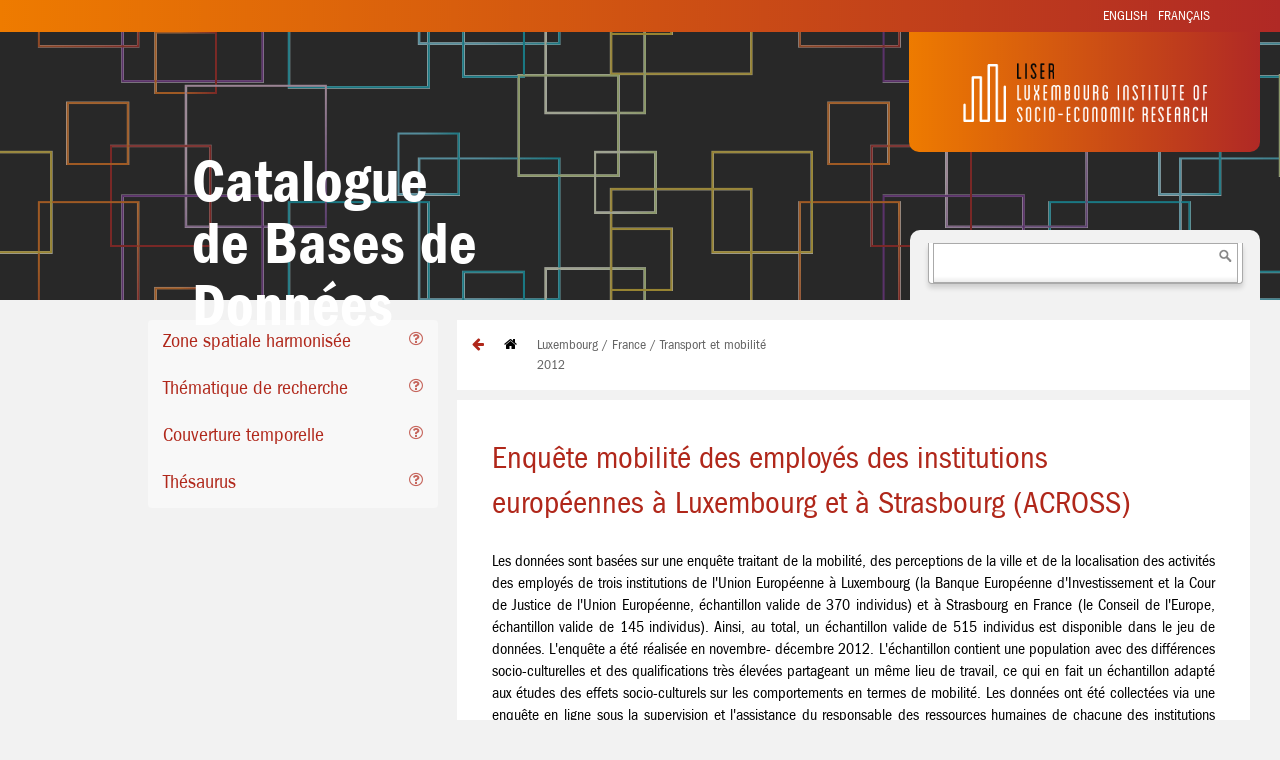

--- FILE ---
content_type: text/html; charset=utf-8
request_url: http://dataservice.liser.lu/dataservice/db=15/tag=160
body_size: 16936
content:

        
        

        

        <!DOCTYPE html>
        <html lang="fr-FR" data-oe-company-name="Luxembourg Institute of Socio-Economic Research LISER" data-website-id="2">
            <head>
                <meta charset="utf-8"/>
                <meta http-equiv="X-UA-Compatible" content="IE=edge,chrome=1"/>
                <meta name="viewport" content="width=device-width, initial-scale=1, user-scalable=no"/>

                <title>index | Dataservice</title>
                <link type="image/x-icon" rel="shortcut icon" href="/web/image/website/2/favicon/"/>

                <script type="text/javascript">
                    var odoo = {
                        csrf_token: "ae0a82df11c1b5b267e67e0c99ca3d3b8c02fb49o",
                    };
                </script>

                
                <meta name="description"/>
                <meta name="keywords"/>
                <meta name="generator" content="Odoo"/>

                <meta property="og:title" content="index"/>
                <meta property="og:site_name" content="Luxembourg Institute of Socio-Economic Research LISER"/>
                

                
                
                    
                        <link rel="alternate" hreflang="en" href="http://dataservice.liser.lu/en_US/dataservice/db%3D15/tag%3D160"/>
                    
                        <link rel="alternate" hreflang="fr" href="http://dataservice.liser.lu/dataservice/db%3D15/tag%3D160"/>
                    
                

                <script type="text/javascript">
                    odoo.session_info = {
                        is_superuser: false,
                        is_frontend: true,
                    };
                </script>

                
            <link href="/web/content/84420-bbd2776/web.assets_common.0.css" rel="stylesheet"/>
                
            <link href="/web/content/84429-9b0877c/web.assets_frontend.0.css" rel="stylesheet"/>
            <link href="/web/content/84430-9b0877c/web.assets_frontend.1.css" rel="stylesheet"/>
                
            <link href="/web/content/84431-48d8ac1/website_cataliser.assets.0.css" rel="stylesheet"/>

                
            <script  type="text/javascript" src="/web/content/84425-bbd2776/web.assets_common.js"></script>
                
            <script  type="text/javascript" src="/web/content/84432-9b0877c/web.assets_frontend.js"></script>
                
            <script  type="text/javascript" src="/web/content/84433-48d8ac1/website_cataliser.assets.js"></script>

                

            
            </head>
            <body>
                
            
            
                
                    
                
                
                    
                
            
            
            
            

            

            <div id="wrapwrap" class="">
                <header>
                    
        <div id="header">
            <div id="header-top">
                <div id="header-top-closable" class="pageWidth">
                    <div id="languages">
                        
    <ul class="list-inline js_language_selector mt16">
        <li>
          <a class="js_change_lang" href="/en_US/dataservice/db=15/tag=160" data-lang="en_US">
            English
          </a>
        </li><li>
          <a class="js_change_lang" href="/dataservice/db=15/tag=160" data-lang="fr_FR">
             Français
          </a>
        </li>
        
    </ul>

                    </div>
        
                </div>
            </div>
            <div id="header-bottom">
                
                        
        <div class="head_cataliser">
            <div class="name_projet">Catalogue <br/>de Bases de Données</div>
            <div class="head-img"></div>
            <div class="logo-c">
                <a href="http://www.liser.lu"><img src="/website_cataliser/static/src/img/logo-LISER-cataliser.png" alt="Logo LISER" width="70%"/></a>
            </div>
            <div class="search">
                <form action="/dataservice/search" method="post" name="get_pass" id="search_id" onsubmit="return false">
                    <div>
                        <div class="search-drop" id="select2-drop">
                           <div class="select2-search">
                            
                            
                                <input autocomplete="off" autocorrect="off" autocapitalize="off" spellcheck="false" role="combobox" aria-expanded="true" aria-autocomplete="list" aria-owns="select2-results-1" name="search" id="search" placeholder="" aria-activedescendant="select2-result-label-1" type="text"/>
                                <input type="text" name="word_id" id="word_id" style="display:none"/>
                                <input type="hidden" name="csrf_token" value="bfa5c4f23beecd4512d296cb6d3a2d9c911dcec5o1769646300"/>
                            
                            </div>
                            <ul class="select2-results" role="listbox" id="select2-results-1" style="display:none">
                                <div id="lesscarac" style="display:none">
                                    <li class="select2-results-dept-0 select2-result select2-result-selectable" role="presentation" id="lilesscaractere">
                                        <div class="select2-result-label" id="divlesscaractere" role="option">
                                            3 caractères minimum
                                        </div>
                                    </li>
                                </div>
                                <div id="goodcarac" style="display:none">
                                    <li class="select2-results-dept-0 select2-result select2-result-selectable" role="presentation" id="0">
                                       <div class="select2-result-label" id="divlesscaractere" role="option">
                                        Recherche dans métadonnées des BD
                                       </div>
                                   </li>

                                   <li class="select2-results-dept-0 select2-result select2-result-selectable" role="presentation" id="1">
                                       <div class="select2-result-label" id="divlesscaractere" role="option">
                                        Recherche dans les variables des BD
                                       </div>
                                   </li>

                                   <li class="select2-results-dept-0 select2-result select2-result-selectable" role="presentation" id="2">
                                       <div class="select2-result-label" id="divlesscaractere" role="option">
                                        Recherche par mots clés
                                       </div>
                                   </li>

                                   <li class="select2-results-dept-0 select2-result select2-result-selectable" role="presentation" id="3">
                                       <div class="select2-result-label" id="divlesscaractere" role="option">
                                        Recherche globale
                                       </div>
                                   </li>
                                </div>
                            </ul>
                        </div>
                    </div>
                </form>
            </div>
        </div>
    
                    
            </div>
        </div>
    
                </header>
                <main>
                    
            <div class="oe_structure"></div>
            <div id="wrap">
                <div class="container">
                    <div class="cataliser_body">
                        <input type="hidden" name="lang" id="lang" value="fr_FR"/>
                        
                        <div class="row">
                            <div class="col-md-3 col-md-offset-1">
                                <div class="row">
                                    <div name="cataliser_index" id="cataliser_index" class="col-md-12 col-md-offset-1">
                                        
        <div class="panel-group" id="o_publication_accordion" role="tablist" aria-multiselectable="true">
            <div class="navbar navbar-default" role="navigation">
                <div class="navbar-header">
                    <button style="float:left" type="button" class="navbar-toggle" data-toggle="collapse" data-target=".navbar-collapse">
                        <span class="sr-only">Toggle navigation</span>
                        <span class="icon-bar"></span>
                        <span class="icon-bar"></span>
                        <span class="icon-bar"></span>
                    </button>
                </div>
                <form action="/dataservice/" method="post" name="search_form" id="search_form">
                    <input type="hidden" name="csrf_token" value="b00e415caee3a1e2918772855eb2f804c24d596do1769646299"/>
                    
        
            <div id="o_publication_headingMenu" class="panel-heading collapse navbar-collapse" role="tab">
                <h2 class="panel-title">
                    <a data-toggle="collapse" data-parent="#o_publication_accordion" aria-expanded="false" aria-controls="Menu" href="#menu-1" id="menu-criteria" name="#0">
                        <span>Zone spatiale harmonisée</span>
                    </a>
                    <span class="pull-right">
                        <i class="fa fa-question-circle-o fa-menu" title="Data by country"></i>
                    </span>
                </h2>
            </div>
            
        
        
            
            
        
        <div role="tabpanel" aria-labelledby="o_publication_headingMenu" id="menu-1" class="panel-collapse collapse" style="">
            <div class="panel-body">
                <div role="navigation">
                    <ul class="nav nav-pills nav-stacked">
                        <li class="presentation">
                            <ul class="nav nav-pills nav-stacked">
                                
                                    
        
            <li>
                
        <div class="checkbox">
            <label>
                <input type="checkbox" onclick="this.form.submit();" checked="True" name="criteria-1-1"/>
                    <span>Luxembourg</span>
                
            </label>
            <span class="badge pull-right">2</span>
        </div>
    
            </li>
        
            <li>
                
        <div class="checkbox">
            <label>
                <input type="checkbox" onclick="this.form.submit();" checked="True" name="criteria-1-2"/>
                    <span>France</span>
                
            </label>
            <span class="badge pull-right">1</span>
        </div>
    
            </li>
        
            <li>
                
        <div class="checkbox">
            <label>
                <input type="checkbox" onclick="this.form.submit();" name="criteria-1-3"/>
                    <span>Allemagne</span>
                
            </label>
            <span class="badge pull-right">0</span>
        </div>
    
            </li>
        
            <li>
                
        <div class="checkbox">
            <label>
                <input type="checkbox" onclick="this.form.submit();" name="criteria-1-4"/>
                    <span>Belgique</span>
                
            </label>
            <span class="badge pull-right">0</span>
        </div>
    
            </li>
        
            <li>
                
        <div class="checkbox">
            <label>
                <input type="checkbox" onclick="this.form.submit();" name="criteria-1-5"/>
                    <span>Grande région</span>
                
            </label>
            <span class="badge pull-right">2</span>
        </div>
    
            </li>
        
            <li>
                
        <div class="checkbox">
            <label>
                <input type="checkbox" onclick="this.form.submit();" name="criteria-1-6"/>
                    <span>Europe continentale</span>
                
            </label>
            <span class="badge pull-right">0</span>
        </div>
    
            </li>
        
            <li>
                
        <div class="checkbox">
            <label>
                <input type="checkbox" onclick="this.form.submit();" name="criteria-1-7"/>
                    <span>EU 15</span>
                
            </label>
            <span class="badge pull-right">0</span>
        </div>
    
            </li>
        
            <li>
                
        <div class="checkbox">
            <label>
                <input type="checkbox" onclick="this.form.submit();" name="criteria-1-8"/>
                    <span>EU 27</span>
                
            </label>
            <span class="badge pull-right">0</span>
        </div>
    
            </li>
        
            <li>
                
        <div class="checkbox">
            <label>
                <input type="checkbox" onclick="this.form.submit();" name="criteria-1-9"/>
                    <span>Autre</span>
                
            </label>
            <span class="badge pull-right">0</span>
        </div>
    
            </li>
        
        
    
                                
                                
                                
                            </ul>
                        </li>
                    </ul>
                </div>
            </div>
            
                <div id="breadcrumb">
                    <center>
                        <button onclick="this.form.submit();" name="remove_ch_from_menu" value="1">
                            Supprimer les sélections
                        </button>
                    </center>
                </div>
            
        </div>
    
        
            <div id="o_publication_headingMenu" class="panel-heading collapse navbar-collapse" role="tab">
                <h2 class="panel-title">
                    <a data-toggle="collapse" data-parent="#o_publication_accordion" aria-expanded="false" aria-controls="Menu" href="#menu-2" id="menu-criteria" name="#1">
                        <span>Thématique de recherche</span>
                    </a>
                    <span class="pull-right">
                        <i class="fa fa-question-circle-o fa-menu" title="Data by theme"></i>
                    </span>
                </h2>
            </div>
            
        
        
            
            
        
        <div role="tabpanel" aria-labelledby="o_publication_headingMenu" id="menu-2" class="panel-collapse collapse" style="">
            <div class="panel-body">
                <div role="navigation">
                    <ul class="nav nav-pills nav-stacked">
                        <li class="presentation">
                            <ul class="nav nav-pills nav-stacked">
                                
                                    
        
        
            <span class="label label-default">Urbanisme, environnement et mobilité</span>
            
                <li>
                    
        <div class="checkbox">
            <label>
                <input type="checkbox" onclick="this.form.submit();" name="criteria-2-10"/>
                    <span>Environnement</span>
                
            </label>
            <span class="badge pull-right">1</span>
        </div>
    
                </li>
            
                <li>
                    
        <div class="checkbox">
            <label>
                <input type="checkbox" onclick="this.form.submit();" name="criteria-2-11"/>
                    <span>Utilisation du sol</span>
                
            </label>
            <span class="badge pull-right">1</span>
        </div>
    
                </li>
            
                <li>
                    
        <div class="checkbox">
            <label>
                <input type="checkbox" onclick="this.form.submit();" name="criteria-2-12"/>
                    <span>Marché fonciers et immobiliers</span>
                
            </label>
            <span class="badge pull-right">4</span>
        </div>
    
                </li>
            
                <li>
                    
        <div class="checkbox">
            <label>
                <input type="checkbox" onclick="this.form.submit();" name="criteria-2-13"/>
                    <span>Planification et développement spatial</span>
                
            </label>
            <span class="badge pull-right">0</span>
        </div>
    
                </li>
            
                <li>
                    
        <div class="checkbox">
            <label>
                <input type="checkbox" onclick="this.form.submit();" checked="True" name="criteria-2-14"/>
                    <span>Transport et mobilité</span>
                
            </label>
            <span class="badge pull-right">2</span>
        </div>
    
                </li>
            
                <li>
                    
        <div class="checkbox">
            <label>
                <input type="checkbox" onclick="this.form.submit();" name="criteria-2-15"/>
                    <span>Mobilité résidentielle</span>
                
            </label>
            <span class="badge pull-right">0</span>
        </div>
    
                </li>
            
                <li>
                    
        <div class="checkbox">
            <label>
                <input type="checkbox" onclick="this.form.submit();" name="criteria-2-16"/>
                    <span>Intégration métropolitaine transfrontalière</span>
                
            </label>
            <span class="badge pull-right">0</span>
        </div>
    
                </li>
            
        
            <span class="label label-default">Population et emploi</span>
            
                <li>
                    
        <div class="checkbox">
            <label>
                <input type="checkbox" onclick="this.form.submit();" name="criteria-2-21"/>
                    <span>Education, enseignement et formation</span>
                
            </label>
            <span class="badge pull-right">1</span>
        </div>
    
                </li>
            
                <li>
                    
        <div class="checkbox">
            <label>
                <input type="checkbox" onclick="this.form.submit();" name="criteria-2-22"/>
                    <span>Emploi et marché du travail</span>
                
            </label>
            <span class="badge pull-right">6</span>
        </div>
    
                </li>
            
                <li>
                    
        <div class="checkbox">
            <label>
                <input type="checkbox" onclick="this.form.submit();" name="criteria-2-23"/>
                    <span>Population, démographie et recensement</span>
                
            </label>
            <span class="badge pull-right">4</span>
        </div>
    
                </li>
            
                <li>
                    
        <div class="checkbox">
            <label>
                <input type="checkbox" onclick="this.form.submit();" name="criteria-2-24"/>
                    <span>Migration</span>
                
            </label>
            <span class="badge pull-right">3</span>
        </div>
    
                </li>
            
        
            <span class="label label-default">Conditions sociales </span>
            
                <li>
                    
        <div class="checkbox">
            <label>
                <input type="checkbox" onclick="this.form.submit();" name="criteria-2-17"/>
                    <span>Media, communication et langues</span>
                
            </label>
            <span class="badge pull-right">3</span>
        </div>
    
                </li>
            
                <li>
                    
        <div class="checkbox">
            <label>
                <input type="checkbox" onclick="this.form.submit();" name="criteria-2-18"/>
                    <span>Conditions de vie et bien-être</span>
                
            </label>
            <span class="badge pull-right">5</span>
        </div>
    
                </li>
            
                <li>
                    
        <div class="checkbox">
            <label>
                <input type="checkbox" onclick="this.form.submit();" name="criteria-2-19"/>
                    <span>Santé</span>
                
            </label>
            <span class="badge pull-right">2</span>
        </div>
    
                </li>
            
                <li>
                    
        <div class="checkbox">
            <label>
                <input type="checkbox" onclick="this.form.submit();" name="criteria-2-20"/>
                    <span>Société, culture et loisir</span>
                
            </label>
            <span class="badge pull-right">0</span>
        </div>
    
                </li>
            
        
            <span class="label label-default">Entreprises</span>
            
                <li>
                    
        <div class="checkbox">
            <label>
                <input type="checkbox" onclick="this.form.submit();" name="criteria-2-25"/>
                    <span>Industrie et management</span>
                
            </label>
            <span class="badge pull-right">2</span>
        </div>
    
                </li>
            
                <li>
                    
        <div class="checkbox">
            <label>
                <input type="checkbox" onclick="this.form.submit();" name="criteria-2-26"/>
                    <span>Science et technologie</span>
                
            </label>
            <span class="badge pull-right">1</span>
        </div>
    
                </li>
            
                <li>
                    
        <div class="checkbox">
            <label>
                <input type="checkbox" onclick="this.form.submit();" name="criteria-2-27"/>
                    <span>Innovation</span>
                
            </label>
            <span class="badge pull-right">1</span>
        </div>
    
                </li>
            
                <li>
                    
        <div class="checkbox">
            <label>
                <input type="checkbox" onclick="this.form.submit();" name="criteria-2-28"/>
                    <span>Entreprise</span>
                
            </label>
            <span class="badge pull-right">5</span>
        </div>
    
                </li>
            
        
            <span class="label label-default">Autre</span>
            
                <li>
                    
        <div class="checkbox">
            <label>
                <input type="checkbox" onclick="this.form.submit();" name="criteria-2-29"/>
                    <span>Economie</span>
                
            </label>
            <span class="badge pull-right">0</span>
        </div>
    
                </li>
            
                <li>
                    
        <div class="checkbox">
            <label>
                <input type="checkbox" onclick="this.form.submit();" name="criteria-2-30"/>
                    <span>Finance</span>
                
            </label>
            <span class="badge pull-right">3</span>
        </div>
    
                </li>
            
                <li>
                    
        <div class="checkbox">
            <label>
                <input type="checkbox" onclick="this.form.submit();" name="criteria-2-31"/>
                    <span>Justice</span>
                
            </label>
            <span class="badge pull-right">0</span>
        </div>
    
                </li>
            
                <li>
                    
        <div class="checkbox">
            <label>
                <input type="checkbox" onclick="this.form.submit();" name="criteria-2-32"/>
                    <span>Politique</span>
                
            </label>
            <span class="badge pull-right">0</span>
        </div>
    
                </li>
            
                <li>
                    
        <div class="checkbox">
            <label>
                <input type="checkbox" onclick="this.form.submit();" name="criteria-2-33"/>
                    <span>Psychologie</span>
                
            </label>
            <span class="badge pull-right">1</span>
        </div>
    
                </li>
            
                <li>
                    
        <div class="checkbox">
            <label>
                <input type="checkbox" onclick="this.form.submit();" name="criteria-2-34"/>
                    <span>Autre</span>
                
            </label>
            <span class="badge pull-right">0</span>
        </div>
    
                </li>
            
        
    
                                
                                
                                
                            </ul>
                        </li>
                    </ul>
                </div>
            </div>
            
                <div id="breadcrumb">
                    <center>
                        <button onclick="this.form.submit();" name="remove_ch_from_menu" value="2">
                            Supprimer les sélections
                        </button>
                    </center>
                </div>
            
        </div>
    
        
            <div id="o_publication_headingMenu" class="panel-heading collapse navbar-collapse" role="tab">
                <h2 class="panel-title">
                    <a data-toggle="collapse" data-parent="#o_publication_accordion" aria-expanded="false" aria-controls="Menu" href="#menu-3" id="menu-date_filter" name="#2">
                        <span>Couverture temporelle</span>
                    </a>
                    <span class="pull-right">
                        <i class="fa fa-question-circle-o fa-menu" title="Time coverage"></i>
                    </span>
                </h2>
            </div>
            
        
        
            
            
        
        <div role="tabpanel" aria-labelledby="o_publication_headingMenu" id="menu-3" class="panel-collapse collapse" style="">
            <div class="panel-body">
                <div role="navigation">
                    <ul class="nav nav-pills nav-stacked">
                        <li class="presentation">
                            <ul class="nav nav-pills nav-stacked">
                                
                                
                                    
        <input type="hidden" id="slide_min_date" name="slide_min_date" value="2012"/>
        <input type="hidden" id="slide_max_date" name="slide_max_date" value="2012"/>
        <input type="hidden" id="all_slide_date" name="all_slide_date" value="['1995', '2001', '2002', '2003', '2004', '2005', '2006', '2007', '2008', '2009', '2010', '2011', '2012', '2013', '2014']"/>
        <input type="hidden" id="change_date_slide" name="change_date_slide" value="0"/>
        <p>
          <label for="amount">Dates :</label>
          <input type="text" id="amount"/>
        </p>

        <div id="slider-range" style="height:10px;"></div>
        
        <div id="testing"></div>
        
    
                                
                                
                            </ul>
                        </li>
                    </ul>
                </div>
            </div>
            
        </div>
    
        
            <div id="o_publication_headingMenu" class="panel-heading collapse navbar-collapse" role="tab">
                <h2 class="panel-title">
                    <a data-toggle="collapse" data-parent="#o_publication_accordion" aria-expanded="false" aria-controls="Menu" href="#menu-4" id="menu-thesaurus" name="#3">
                        <span>Thésaurus</span>
                    </a>
                    <span class="pull-right">
                        <i class="fa fa-question-circle-o fa-menu" title="Thesaurus ELSST"></i>
                    </span>
                </h2>
            </div>
            
        
        
            
            
        
        <div role="tabpanel" aria-labelledby="o_publication_headingMenu" id="menu-4" class="panel-collapse collapse" style="">
            <div class="panel-body">
                <div role="navigation">
                    <ul class="nav nav-pills nav-stacked">
                        <li class="presentation">
                            <ul class="nav nav-pills nav-stacked">
                                
                                
                                
                                    
                                    
        <div id="dialog">
            <ul>
                <li id="basetree"><div id="thesaurus">Thésaurus</div>
                    
                        
                            
                            
                        
                        
                        <ul id="ul-226">
                            <li id="li-226">
                                <div class="icon-chevron">
                                    <span aria-hidden="true" class="fa fa-chevron-right view_children" id="span-226"></span>                                    
                                    <span id="226">
                                        <a href="/dataservice/db=15/keyw=226">Abandon Scolaire</a>
                                    </span>
                                </div>
                                
                            </li>
                        </ul>
                    
                        
                            
                            
                        
                        
                        <ul id="ul-275">
                            <li id="li-275">
                                <div class="icon-chevron">
                                    <span aria-hidden="true" class="fa fa-chevron-right view_children" id="span-275"></span>                                    
                                    <span id="275">
                                        <a href="/dataservice/db=15/keyw=275">Activités</a>
                                    </span>
                                </div>
                                
                            </li>
                        </ul>
                    
                        
                            
                            
                        
                        
                        <ul id="ul-58">
                            <li id="li-58">
                                <div class="icon-chevron">
                                    <span aria-hidden="true" class="fa fa-chevron-right view_children" id="span-58"></span>                                    
                                    <span id="58">
                                        <a href="/dataservice/db=15/keyw=58">Activités Culturelles</a>
                                    </span>
                                </div>
                                
                            </li>
                        </ul>
                    
                        
                            
                            
                        
                        
                        <ul id="ul-148">
                            <li id="li-148">
                                <div class="icon-chevron">
                                    <span aria-hidden="true" class="fa fa-chevron-right view_children" id="span-148"></span>                                    
                                    <span id="148">
                                        <a href="/dataservice/db=15/keyw=148">Activités De Loisirs</a>
                                    </span>
                                </div>
                                
                            </li>
                        </ul>
                    
                        
                        
                            
                            
                        
                        <ul id="ul-188">
                            <li id="li-188">
                                <div class="icon-chevron2">
                                    <span aria-hidden="true" class="fa fa-chevron-right" id="span-188"></span>                                    
                                    <span id="188">
                                        <a href="/dataservice/db=15/keyw=188">Activités Physiques</a>
                                    </span>
                                </div>
                                
                            </li>
                        </ul>
                    
                        
                            
                            
                        
                        
                        <ul id="ul-3">
                            <li id="li-3">
                                <div class="icon-chevron">
                                    <span aria-hidden="true" class="fa fa-chevron-right view_children" id="span-3"></span>                                    
                                    <span id="3">
                                        <a href="/dataservice/db=15/keyw=3">Administration</a>
                                    </span>
                                </div>
                                
                            </li>
                        </ul>
                    
                        
                            
                            
                        
                        
                        <ul id="ul-8">
                            <li id="li-8">
                                <div class="icon-chevron">
                                    <span aria-hidden="true" class="fa fa-chevron-right view_children" id="span-8"></span>                                    
                                    <span id="8">
                                        <a href="/dataservice/db=15/keyw=8">Age</a>
                                    </span>
                                </div>
                                
                            </li>
                        </ul>
                    
                        
                            
                            
                        
                        
                        <ul id="ul-241">
                            <li id="li-241">
                                <div class="icon-chevron">
                                    <span aria-hidden="true" class="fa fa-chevron-right view_children" id="span-241"></span>                                    
                                    <span id="241">
                                        <a href="/dataservice/db=15/keyw=241">Aide Sociale</a>
                                    </span>
                                </div>
                                
                            </li>
                        </ul>
                    
                        
                            
                            
                        
                        
                        <ul id="ul-232">
                            <li id="li-232">
                                <div class="icon-chevron">
                                    <span aria-hidden="true" class="fa fa-chevron-right view_children" id="span-232"></span>                                    
                                    <span id="232">
                                        <a href="/dataservice/db=15/keyw=232">Aires</a>
                                    </span>
                                </div>
                                
                            </li>
                        </ul>
                    
                        
                            
                            
                        
                        
                        <ul id="ul-16">
                            <li id="li-16">
                                <div class="icon-chevron">
                                    <span aria-hidden="true" class="fa fa-chevron-right view_children" id="span-16"></span>                                    
                                    <span id="16">
                                        <a href="/dataservice/db=15/keyw=16">Arts</a>
                                    </span>
                                </div>
                                
                            </li>
                        </ul>
                    
                        
                        
                            
                            
                        
                        <ul id="ul-19">
                            <li id="li-19">
                                <div class="icon-chevron2">
                                    <span aria-hidden="true" class="fa fa-chevron-right" id="span-19"></span>                                    
                                    <span id="19">
                                        <a href="/dataservice/db=15/keyw=19">Attitudes</a>
                                    </span>
                                </div>
                                
                            </li>
                        </ul>
                    
                        
                            
                            
                        
                        
                        <ul id="ul-106">
                            <li id="li-106">
                                <div class="icon-chevron">
                                    <span aria-hidden="true" class="fa fa-chevron-right view_children" id="span-106"></span>                                    
                                    <span id="106">
                                        <a href="/dataservice/db=15/keyw=106">Avantages En Nature</a>
                                    </span>
                                </div>
                                
                            </li>
                        </ul>
                    
                        
                        
                            
                            
                        
                        <ul id="ul-129">
                            <li id="li-129">
                                <div class="icon-chevron2">
                                    <span aria-hidden="true" class="fa fa-chevron-right" id="span-129"></span>                                    
                                    <span id="129">
                                        <a href="/dataservice/db=15/keyw=129">Besoins D'Information</a>
                                    </span>
                                </div>
                                
                            </li>
                        </ul>
                    
                        
                            
                            
                        
                        
                        <ul id="ul-268">
                            <li id="li-268">
                                <div class="icon-chevron">
                                    <span aria-hidden="true" class="fa fa-chevron-right view_children" id="span-268"></span>                                    
                                    <span id="268">
                                        <a href="/dataservice/db=15/keyw=268">Bien-être (Santé)</a>
                                    </span>
                                </div>
                                
                            </li>
                        </ul>
                    
                        
                            
                            
                        
                        
                        <ul id="ul-23">
                            <li id="li-23">
                                <div class="icon-chevron">
                                    <span aria-hidden="true" class="fa fa-chevron-right view_children" id="span-23"></span>                                    
                                    <span id="23">
                                        <a href="/dataservice/db=15/keyw=23">Biologie</a>
                                    </span>
                                </div>
                                
                            </li>
                        </ul>
                    
                        
                            
                            
                        
                        
                        <ul id="ul-26">
                            <li id="li-26">
                                <div class="icon-chevron">
                                    <span aria-hidden="true" class="fa fa-chevron-right view_children" id="span-26"></span>                                    
                                    <span id="26">
                                        <a href="/dataservice/db=15/keyw=26">Budgets</a>
                                    </span>
                                </div>
                                
                            </li>
                        </ul>
                    
                        
                            
                            
                        
                        
                        <ul id="ul-28">
                            <li id="li-28">
                                <div class="icon-chevron">
                                    <span aria-hidden="true" class="fa fa-chevron-right view_children" id="span-28"></span>                                    
                                    <span id="28">
                                        <a href="/dataservice/db=15/keyw=28">Bâtiments</a>
                                    </span>
                                </div>
                                
                            </li>
                        </ul>
                    
                        
                            
                            
                        
                        
                        <ul id="ul-1">
                            <li id="li-1">
                                <div class="icon-chevron">
                                    <span aria-hidden="true" class="fa fa-chevron-right view_children" id="span-1"></span>                                    
                                    <span id="1">
                                        <a href="/dataservice/db=15/keyw=1">Capacité</a>
                                    </span>
                                </div>
                                
                            </li>
                        </ul>
                    
                        
                        
                            
                            
                        
                        <ul id="ul-276">
                            <li id="li-276">
                                <div class="icon-chevron2">
                                    <span aria-hidden="true" class="fa fa-chevron-right" id="span-276"></span>                                    
                                    <span id="276">
                                        <a href="/dataservice/db=15/keyw=276">Caractéristiques personnelles</a>
                                    </span>
                                </div>
                                
                            </li>
                        </ul>
                    
                        
                        
                            
                            
                        
                        <ul id="ul-273">
                            <li id="li-273">
                                <div class="icon-chevron2">
                                    <span aria-hidden="true" class="fa fa-chevron-right" id="span-273"></span>                                    
                                    <span id="273">
                                        <a href="/dataservice/db=15/keyw=273">Caractéristiques physiques</a>
                                    </span>
                                </div>
                                
                            </li>
                        </ul>
                    
                        
                        
                            
                            
                        
                        <ul id="ul-37">
                            <li id="li-37">
                                <div class="icon-chevron2">
                                    <span aria-hidden="true" class="fa fa-chevron-right" id="span-37"></span>                                    
                                    <span id="37">
                                        <a href="/dataservice/db=15/keyw=37">Choix</a>
                                    </span>
                                </div>
                                
                            </li>
                        </ul>
                    
                        
                            
                            
                        
                        
                        <ul id="ul-121">
                            <li id="li-121">
                                <div class="icon-chevron">
                                    <span aria-hidden="true" class="fa fa-chevron-right view_children" id="span-121"></span>                                    
                                    <span id="121">
                                        <a href="/dataservice/db=15/keyw=121">Comportement Humain</a>
                                    </span>
                                </div>
                                
                            </li>
                        </ul>
                    
                        
                        
                            
                            
                        
                        <ul id="ul-139">
                            <li id="li-139">
                                <div class="icon-chevron2">
                                    <span aria-hidden="true" class="fa fa-chevron-right" id="span-139"></span>                                    
                                    <span id="139">
                                        <a href="/dataservice/db=15/keyw=139">Connaissance (Conscience)</a>
                                    </span>
                                </div>
                                
                            </li>
                        </ul>
                    
                        
                            
                            
                        
                        
                        <ul id="ul-53">
                            <li id="li-53">
                                <div class="icon-chevron">
                                    <span aria-hidden="true" class="fa fa-chevron-right view_children" id="span-53"></span>                                    
                                    <span id="53">
                                        <a href="/dataservice/db=15/keyw=53">Consommation</a>
                                    </span>
                                </div>
                                
                            </li>
                        </ul>
                    
                        
                        
                            
                            
                        
                        <ul id="ul-235">
                            <li id="li-235">
                                <div class="icon-chevron2">
                                    <span aria-hidden="true" class="fa fa-chevron-right" id="span-235"></span>                                    
                                    <span id="235">
                                        <a href="/dataservice/db=15/keyw=235">Consommation De Tabac</a>
                                    </span>
                                </div>
                                
                            </li>
                        </ul>
                    
                        
                            
                            
                        
                        
                        <ul id="ul-54">
                            <li id="li-54">
                                <div class="icon-chevron">
                                    <span aria-hidden="true" class="fa fa-chevron-right view_children" id="span-54"></span>                                    
                                    <span id="54">
                                        <a href="/dataservice/db=15/keyw=54">Contrats Et Accords</a>
                                    </span>
                                </div>
                                
                            </li>
                        </ul>
                    
                        
                            
                            
                        
                        
                        <ul id="ul-63">
                            <li id="li-63">
                                <div class="icon-chevron">
                                    <span aria-hidden="true" class="fa fa-chevron-right view_children" id="span-63"></span>                                    
                                    <span id="63">
                                        <a href="/dataservice/db=15/keyw=63">Coutumes Et Traditions</a>
                                    </span>
                                </div>
                                
                            </li>
                        </ul>
                    
                        
                        
                            
                            
                        
                        <ul id="ul-21">
                            <li id="li-21">
                                <div class="icon-chevron2">
                                    <span aria-hidden="true" class="fa fa-chevron-right" id="span-21"></span>                                    
                                    <span id="21">
                                        <a href="/dataservice/db=15/keyw=21">Croyances</a>
                                    </span>
                                </div>
                                
                            </li>
                        </ul>
                    
                        
                        
                            
                            
                        
                        <ul id="ul-62">
                            <li id="li-62">
                                <div class="icon-chevron2">
                                    <span aria-hidden="true" class="fa fa-chevron-right" id="span-62"></span>                                    
                                    <span id="62">
                                        <a href="/dataservice/db=15/keyw=62">Culture</a>
                                    </span>
                                </div>
                                
                            </li>
                        </ul>
                    
                        
                            
                            
                        
                        
                        <ul id="ul-150">
                            <li id="li-150">
                                <div class="icon-chevron">
                                    <span aria-hidden="true" class="fa fa-chevron-right view_children" id="span-150"></span>                                    
                                    <span id="150">
                                        <a href="/dataservice/db=15/keyw=150">Cycle De Vie</a>
                                    </span>
                                </div>
                                
                            </li>
                        </ul>
                    
                        
                            
                            
                        
                        
                        <ul id="ul-277">
                            <li id="li-277">
                                <div class="icon-chevron">
                                    <span aria-hidden="true" class="fa fa-chevron-right view_children" id="span-277"></span>                                    
                                    <span id="277">
                                        <a href="/dataservice/db=15/keyw=277">Difficultés</a>
                                    </span>
                                </div>
                                
                            </li>
                        </ul>
                    
                        
                            
                            
                        
                        
                        <ul id="ul-233">
                            <li id="li-233">
                                <div class="icon-chevron">
                                    <span aria-hidden="true" class="fa fa-chevron-right view_children" id="span-233"></span>                                    
                                    <span id="233">
                                        <a href="/dataservice/db=15/keyw=233">Dimension</a>
                                    </span>
                                </div>
                                
                            </li>
                        </ul>
                    
                        
                        
                            
                            
                        
                        <ul id="ul-73">
                            <li id="li-73">
                                <div class="icon-chevron2">
                                    <span aria-hidden="true" class="fa fa-chevron-right" id="span-73"></span>                                    
                                    <span id="73">
                                        <a href="/dataservice/db=15/keyw=73">Discrimination</a>
                                    </span>
                                </div>
                                
                            </li>
                        </ul>
                    
                        
                        
                            
                            
                        
                        <ul id="ul-128">
                            <li id="li-128">
                                <div class="icon-chevron2">
                                    <span aria-hidden="true" class="fa fa-chevron-right" id="span-128"></span>                                    
                                    <span id="128">
                                        <a href="/dataservice/db=15/keyw=128">Documentation</a>
                                    </span>
                                </div>
                                
                            </li>
                        </ul>
                    
                        
                            
                            
                        
                        
                        <ul id="ul-145">
                            <li id="li-145">
                                <div class="icon-chevron">
                                    <span aria-hidden="true" class="fa fa-chevron-right view_children" id="span-145"></span>                                    
                                    <span id="145">
                                        <a href="/dataservice/db=15/keyw=145">Droit</a>
                                    </span>
                                </div>
                                
                            </li>
                        </ul>
                    
                        
                            
                            
                        
                        
                        <ul id="ul-222">
                            <li id="li-222">
                                <div class="icon-chevron">
                                    <span aria-hidden="true" class="fa fa-chevron-right view_children" id="span-222"></span>                                    
                                    <span id="222">
                                        <a href="/dataservice/db=15/keyw=222">Droits Et Privilèges</a>
                                    </span>
                                </div>
                                
                            </li>
                        </ul>
                    
                        
                        
                            
                            
                        
                        <ul id="ul-67">
                            <li id="li-67">
                                <div class="icon-chevron2">
                                    <span aria-hidden="true" class="fa fa-chevron-right" id="span-67"></span>                                    
                                    <span id="67">
                                        <a href="/dataservice/db=15/keyw=67">Démographie</a>
                                    </span>
                                </div>
                                
                            </li>
                        </ul>
                    
                        
                            
                            
                        
                        
                        <ul id="ul-272">
                            <li id="li-272">
                                <div class="icon-chevron">
                                    <span aria-hidden="true" class="fa fa-chevron-right view_children" id="span-272"></span>                                    
                                    <span id="272">
                                        <a href="/dataservice/db=15/keyw=272">Déplacements</a>
                                    </span>
                                </div>
                                
                            </li>
                        </ul>
                    
                        
                            
                            
                        
                        
                        <ul id="ul-78">
                            <li id="li-78">
                                <div class="icon-chevron">
                                    <span aria-hidden="true" class="fa fa-chevron-right view_children" id="span-78"></span>                                    
                                    <span id="78">
                                        <a href="/dataservice/db=15/keyw=78">Economie</a>
                                    </span>
                                </div>
                                
                            </li>
                        </ul>
                    
                        
                            
                            
                        
                        
                        <ul id="ul-80">
                            <li id="li-80">
                                <div class="icon-chevron">
                                    <span aria-hidden="true" class="fa fa-chevron-right view_children" id="span-80"></span>                                    
                                    <span id="80">
                                        <a href="/dataservice/db=15/keyw=80">Education</a>
                                    </span>
                                </div>
                                
                            </li>
                        </ul>
                    
                        
                            
                            
                        
                        
                        <ul id="ul-250">
                            <li id="li-250">
                                <div class="icon-chevron">
                                    <span aria-hidden="true" class="fa fa-chevron-right view_children" id="span-250"></span>                                    
                                    <span id="250">
                                        <a href="/dataservice/db=15/keyw=250">Elèves</a>
                                    </span>
                                </div>
                                
                            </li>
                        </ul>
                    
                        
                            
                            
                        
                        
                        <ul id="ul-86">
                            <li id="li-86">
                                <div class="icon-chevron">
                                    <span aria-hidden="true" class="fa fa-chevron-right view_children" id="span-86"></span>                                    
                                    <span id="86">
                                        <a href="/dataservice/db=15/keyw=86">Energie</a>
                                    </span>
                                </div>
                                
                            </li>
                        </ul>
                    
                        
                            
                            
                        
                        
                        <ul id="ul-29">
                            <li id="li-29">
                                <div class="icon-chevron">
                                    <span aria-hidden="true" class="fa fa-chevron-right view_children" id="span-29"></span>                                    
                                    <span id="29">
                                        <a href="/dataservice/db=15/keyw=29">Entreprises</a>
                                    </span>
                                </div>
                                
                            </li>
                        </ul>
                    
                        
                            
                            
                        
                        
                        <ul id="ul-87">
                            <li id="li-87">
                                <div class="icon-chevron">
                                    <span aria-hidden="true" class="fa fa-chevron-right view_children" id="span-87"></span>                                    
                                    <span id="87">
                                        <a href="/dataservice/db=15/keyw=87">Environnement</a>
                                    </span>
                                </div>
                                
                            </li>
                        </ul>
                    
                        
                            
                            
                        
                        
                        <ul id="ul-90">
                            <li id="li-90">
                                <div class="icon-chevron">
                                    <span aria-hidden="true" class="fa fa-chevron-right view_children" id="span-90"></span>                                    
                                    <span id="90">
                                        <a href="/dataservice/db=15/keyw=90">Equipement</a>
                                    </span>
                                </div>
                                
                            </li>
                        </ul>
                    
                        
                            
                            
                        
                        
                        <ul id="ul-123">
                            <li id="li-123">
                                <div class="icon-chevron">
                                    <span aria-hidden="true" class="fa fa-chevron-right view_children" id="span-123"></span>                                    
                                    <span id="123">
                                        <a href="/dataservice/db=15/keyw=123">Etablissements Humains</a>
                                    </span>
                                </div>
                                
                            </li>
                        </ul>
                    
                        
                            
                            
                        
                        
                        <ul id="ul-85">
                            <li id="li-85">
                                <div class="icon-chevron">
                                    <span aria-hidden="true" class="fa fa-chevron-right view_children" id="span-85"></span>                                    
                                    <span id="85">
                                        <a href="/dataservice/db=15/keyw=85">Etats Affectifs</a>
                                    </span>
                                </div>
                                
                            </li>
                        </ul>
                    
                        
                            
                            
                        
                        
                        <ul id="ul-92">
                            <li id="li-92">
                                <div class="icon-chevron">
                                    <span aria-hidden="true" class="fa fa-chevron-right view_children" id="span-92"></span>                                    
                                    <span id="92">
                                        <a href="/dataservice/db=15/keyw=92">Ethique</a>
                                    </span>
                                </div>
                                
                            </li>
                        </ul>
                    
                        
                            
                            
                        
                        
                        <ul id="ul-166">
                            <li id="li-166">
                                <div class="icon-chevron">
                                    <span aria-hidden="true" class="fa fa-chevron-right view_children" id="span-166"></span>                                    
                                    <span id="166">
                                        <a href="/dataservice/db=15/keyw=166">Etre Membre</a>
                                    </span>
                                </div>
                                
                            </li>
                        </ul>
                    
                        
                        
                            
                            
                        
                        <ul id="ul-93">
                            <li id="li-93">
                                <div class="icon-chevron2">
                                    <span aria-hidden="true" class="fa fa-chevron-right" id="span-93"></span>                                    
                                    <span id="93">
                                        <a href="/dataservice/db=15/keyw=93">Evaluation</a>
                                    </span>
                                </div>
                                
                            </li>
                        </ul>
                    
                        
                        
                            
                            
                        
                        <ul id="ul-100">
                            <li id="li-100">
                                <div class="icon-chevron2">
                                    <span aria-hidden="true" class="fa fa-chevron-right" id="span-100"></span>                                    
                                    <span id="100">
                                        <a href="/dataservice/db=15/keyw=100">Familles</a>
                                    </span>
                                </div>
                                
                            </li>
                        </ul>
                    
                        
                            
                            
                        
                        
                        <ul id="ul-25">
                            <li id="li-25">
                                <div class="icon-chevron">
                                    <span aria-hidden="true" class="fa fa-chevron-right view_children" id="span-25"></span>                                    
                                    <span id="25">
                                        <a href="/dataservice/db=15/keyw=25">Frontières</a>
                                    </span>
                                </div>
                                
                            </li>
                        </ul>
                    
                        
                            
                            
                        
                        
                        <ul id="ul-159">
                            <li id="li-159">
                                <div class="icon-chevron">
                                    <span aria-hidden="true" class="fa fa-chevron-right view_children" id="span-159"></span>                                    
                                    <span id="159">
                                        <a href="/dataservice/db=15/keyw=159">Gestion</a>
                                    </span>
                                </div>
                                
                            </li>
                        </ul>
                    
                        
                            
                            
                        
                        
                        <ul id="ul-113">
                            <li id="li-113">
                                <div class="icon-chevron">
                                    <span aria-hidden="true" class="fa fa-chevron-right view_children" id="span-113"></span>                                    
                                    <span id="113">
                                        <a href="/dataservice/db=15/keyw=113">Groupes</a>
                                    </span>
                                </div>
                                
                            </li>
                        </ul>
                    
                        
                            
                            
                        
                        
                        <ul id="ul-9">
                            <li id="li-9">
                                <div class="icon-chevron">
                                    <span aria-hidden="true" class="fa fa-chevron-right view_children" id="span-9"></span>                                    
                                    <span id="9">
                                        <a href="/dataservice/db=15/keyw=9">Groupes D'Âge</a>
                                    </span>
                                </div>
                                
                            </li>
                        </ul>
                    
                        
                        
                            
                            
                        
                        <ul id="ul-114">
                            <li id="li-114">
                                <div class="icon-chevron2">
                                    <span aria-hidden="true" class="fa fa-chevron-right" id="span-114"></span>                                    
                                    <span id="114">
                                        <a href="/dataservice/db=15/keyw=114">Habitudes</a>
                                    </span>
                                </div>
                                
                            </li>
                        </ul>
                    
                        
                        
                            
                            
                        
                        <ul id="ul-71">
                            <li id="li-71">
                                <div class="icon-chevron2">
                                    <span aria-hidden="true" class="fa fa-chevron-right" id="span-71"></span>                                    
                                    <span id="71">
                                        <a href="/dataservice/db=15/keyw=71">Handicaps</a>
                                    </span>
                                </div>
                                
                            </li>
                        </ul>
                    
                        
                            
                            
                        
                        
                        <ul id="ul-118">
                            <li id="li-118">
                                <div class="icon-chevron">
                                    <span aria-hidden="true" class="fa fa-chevron-right view_children" id="span-118"></span>                                    
                                    <span id="118">
                                        <a href="/dataservice/db=15/keyw=118">Histoire Et Disciplines Apparentées</a>
                                    </span>
                                </div>
                                
                            </li>
                        </ul>
                    
                        
                            
                            
                        
                        
                        <ul id="ul-152">
                            <li id="li-152">
                                <div class="icon-chevron">
                                    <span aria-hidden="true" class="fa fa-chevron-right view_children" id="span-152"></span>                                    
                                    <span id="152">
                                        <a href="/dataservice/db=15/keyw=152">Histoires De Vie</a>
                                    </span>
                                </div>
                                
                            </li>
                        </ul>
                    
                        
                        
                            
                            
                        
                        <ul id="ul-124">
                            <li id="li-124">
                                <div class="icon-chevron2">
                                    <span aria-hidden="true" class="fa fa-chevron-right" id="span-124"></span>                                    
                                    <span id="124">
                                        <a href="/dataservice/db=15/keyw=124">Identité</a>
                                    </span>
                                </div>
                                
                            </li>
                        </ul>
                    
                        
                            
                            
                        
                        
                        <ul id="ul-242">
                            <li id="li-242">
                                <div class="icon-chevron">
                                    <span aria-hidden="true" class="fa fa-chevron-right view_children" id="span-242"></span>                                    
                                    <span id="242">
                                        <a href="/dataservice/db=15/keyw=242">Indicateurs Socio-Economiques</a>
                                    </span>
                                </div>
                                
                            </li>
                        </ul>
                    
                        
                        
                            
                            
                        
                        <ul id="ul-127">
                            <li id="li-127">
                                <div class="icon-chevron2">
                                    <span aria-hidden="true" class="fa fa-chevron-right" id="span-127"></span>                                    
                                    <span id="127">
                                        <a href="/dataservice/db=15/keyw=127">Industries</a>
                                    </span>
                                </div>
                                
                            </li>
                        </ul>
                    
                        
                            
                            
                        
                        
                        <ul id="ul-179">
                            <li id="li-179">
                                <div class="icon-chevron">
                                    <span aria-hidden="true" class="fa fa-chevron-right view_children" id="span-179"></span>                                    
                                    <span id="179">
                                        <a href="/dataservice/db=15/keyw=179">Infractions</a>
                                    </span>
                                </div>
                                
                            </li>
                        </ul>
                    
                        
                            
                            
                        
                        
                        <ul id="ul-98">
                            <li id="li-98">
                                <div class="icon-chevron">
                                    <span aria-hidden="true" class="fa fa-chevron-right view_children" id="span-98"></span>                                    
                                    <span id="98">
                                        <a href="/dataservice/db=15/keyw=98">Infrastructure</a>
                                    </span>
                                </div>
                                
                            </li>
                        </ul>
                    
                        
                            
                            
                        
                        
                        <ul id="ul-258">
                            <li id="li-258">
                                <div class="icon-chevron">
                                    <span aria-hidden="true" class="fa fa-chevron-right view_children" id="span-258"></span>                                    
                                    <span id="258">
                                        <a href="/dataservice/db=15/keyw=258">Infrastructure Des Transports</a>
                                    </span>
                                </div>
                                
                            </li>
                        </ul>
                    
                        
                            
                            
                        
                        
                        <ul id="ul-194">
                            <li id="li-194">
                                <div class="icon-chevron">
                                    <span aria-hidden="true" class="fa fa-chevron-right view_children" id="span-194"></span>                                    
                                    <span id="194">
                                        <a href="/dataservice/db=15/keyw=194">Institutions Politiques</a>
                                    </span>
                                </div>
                                
                            </li>
                        </ul>
                    
                        
                            
                            
                        
                        
                        <ul id="ul-134">
                            <li id="li-134">
                                <div class="icon-chevron">
                                    <span aria-hidden="true" class="fa fa-chevron-right view_children" id="span-134"></span>                                    
                                    <span id="134">
                                        <a href="/dataservice/db=15/keyw=134">Intégration</a>
                                    </span>
                                </div>
                                
                            </li>
                        </ul>
                    
                        
                        
                            
                            
                        
                        <ul id="ul-109">
                            <li id="li-109">
                                <div class="icon-chevron2">
                                    <span aria-hidden="true" class="fa fa-chevron-right" id="span-109"></span>                                    
                                    <span id="109">
                                        <a href="/dataservice/db=15/keyw=109">Jeu De Hasard</a>
                                    </span>
                                </div>
                                
                            </li>
                        </ul>
                    
                        
                            
                            
                        
                        
                        <ul id="ul-143">
                            <li id="li-143">
                                <div class="icon-chevron">
                                    <span aria-hidden="true" class="fa fa-chevron-right view_children" id="span-143"></span>                                    
                                    <span id="143">
                                        <a href="/dataservice/db=15/keyw=143">Langage</a>
                                    </span>
                                </div>
                                
                            </li>
                        </ul>
                    
                        
                            
                            
                        
                        
                        <ul id="ul-76">
                            <li id="li-76">
                                <div class="icon-chevron">
                                    <span aria-hidden="true" class="fa fa-chevron-right view_children" id="span-76"></span>                                    
                                    <span id="76">
                                        <a href="/dataservice/db=15/keyw=76">Leçons De Conduite</a>
                                    </span>
                                </div>
                                
                            </li>
                        </ul>
                    
                        
                            
                            
                        
                        
                        <ul id="ul-156">
                            <li id="li-156">
                                <div class="icon-chevron">
                                    <span aria-hidden="true" class="fa fa-chevron-right view_children" id="span-156"></span>                                    
                                    <span id="156">
                                        <a href="/dataservice/db=15/keyw=156">Lieu</a>
                                    </span>
                                </div>
                                
                            </li>
                        </ul>
                    
                        
                            
                            
                        
                        
                        <ul id="ul-120">
                            <li id="li-120">
                                <div class="icon-chevron">
                                    <span aria-hidden="true" class="fa fa-chevron-right view_children" id="span-120"></span>                                    
                                    <span id="120">
                                        <a href="/dataservice/db=15/keyw=120">Logement</a>
                                    </span>
                                </div>
                                
                            </li>
                        </ul>
                    
                        
                            
                            
                        
                        
                        <ul id="ul-74">
                            <li id="li-74">
                                <div class="icon-chevron">
                                    <span aria-hidden="true" class="fa fa-chevron-right view_children" id="span-74"></span>                                    
                                    <span id="74">
                                        <a href="/dataservice/db=15/keyw=74">Maladies</a>
                                    </span>
                                </div>
                                
                            </li>
                        </ul>
                    
                        
                        
                            
                            
                        
                        <ul id="ul-161">
                            <li id="li-161">
                                <div class="icon-chevron2">
                                    <span aria-hidden="true" class="fa fa-chevron-right" id="span-161"></span>                                    
                                    <span id="161">
                                        <a href="/dataservice/db=15/keyw=161">Mariage</a>
                                    </span>
                                </div>
                                
                            </li>
                        </ul>
                    
                        
                            
                            
                        
                        
                        <ul id="ul-102">
                            <li id="li-102">
                                <div class="icon-chevron">
                                    <span aria-hidden="true" class="fa fa-chevron-right view_children" id="span-102"></span>                                    
                                    <span id="102">
                                        <a href="/dataservice/db=15/keyw=102">Membres De La Famille</a>
                                    </span>
                                </div>
                                
                            </li>
                        </ul>
                    
                        
                            
                            
                        
                        
                        <ul id="ul-164">
                            <li id="li-164">
                                <div class="icon-chevron">
                                    <span aria-hidden="true" class="fa fa-chevron-right view_children" id="span-164"></span>                                    
                                    <span id="164">
                                        <a href="/dataservice/db=15/keyw=164">Mesures</a>
                                    </span>
                                </div>
                                
                            </li>
                        </ul>
                    
                        
                            
                            
                        
                        
                        <ul id="ul-200">
                            <li id="li-200">
                                <div class="icon-chevron">
                                    <span aria-hidden="true" class="fa fa-chevron-right view_children" id="span-200"></span>                                    
                                    <span id="200">
                                        <a href="/dataservice/db=15/keyw=200">Migration</a>
                                    </span>
                                </div>
                                
                            </li>
                        </ul>
                    
                        
                            
                            
                        
                        
                        <ul id="ul-101">
                            <li id="li-101">
                                <div class="icon-chevron">
                                    <span aria-hidden="true" class="fa fa-chevron-right view_children" id="span-101"></span>                                    
                                    <span id="101">
                                        <a href="/dataservice/db=15/keyw=101">Milieu Familial</a>
                                    </span>
                                </div>
                                
                            </li>
                        </ul>
                    
                        
                        
                            
                            
                        
                        <ul id="ul-119">
                            <li id="li-119">
                                <div class="icon-chevron2">
                                    <span aria-hidden="true" class="fa fa-chevron-right" id="span-119"></span>                                    
                                    <span id="119">
                                        <a href="/dataservice/db=15/keyw=119">Ménages</a>
                                    </span>
                                </div>
                                
                            </li>
                        </ul>
                    
                        
                            
                            
                        
                        
                        <ul id="ul-167">
                            <li id="li-167">
                                <div class="icon-chevron">
                                    <span aria-hidden="true" class="fa fa-chevron-right view_children" id="span-167"></span>                                    
                                    <span id="167">
                                        <a href="/dataservice/db=15/keyw=167">Méthodologie</a>
                                    </span>
                                </div>
                                
                            </li>
                        </ul>
                    
                        
                        
                            
                            
                        
                        <ul id="ul-172">
                            <li id="li-172">
                                <div class="icon-chevron2">
                                    <span aria-hidden="true" class="fa fa-chevron-right" id="span-172"></span>                                    
                                    <span id="172">
                                        <a href="/dataservice/db=15/keyw=172">Nationalité</a>
                                    </span>
                                </div>
                                
                            </li>
                        </ul>
                    
                        
                            
                            
                        
                        
                        <ul id="ul-274">
                            <li id="li-274">
                                <div class="icon-chevron">
                                    <span aria-hidden="true" class="fa fa-chevron-right view_children" id="span-274"></span>                                    
                                    <span id="274">
                                        <a href="/dataservice/db=15/keyw=274">Occupation du sol</a>
                                    </span>
                                </div>
                                
                            </li>
                        </ul>
                    
                        
                            
                            
                        
                        
                        <ul id="ul-180">
                            <li id="li-180">
                                <div class="icon-chevron">
                                    <span aria-hidden="true" class="fa fa-chevron-right view_children" id="span-180"></span>                                    
                                    <span id="180">
                                        <a href="/dataservice/db=15/keyw=180">Organisations</a>
                                    </span>
                                </div>
                                
                            </li>
                        </ul>
                    
                        
                        
                            
                            
                        
                        <ul id="ul-181">
                            <li id="li-181">
                                <div class="icon-chevron2">
                                    <span aria-hidden="true" class="fa fa-chevron-right" id="span-181"></span>                                    
                                    <span id="181">
                                        <a href="/dataservice/db=15/keyw=181">Participation</a>
                                    </span>
                                </div>
                                
                            </li>
                        </ul>
                    
                        
                            
                            
                        
                        
                        <ul id="ul-60">
                            <li id="li-60">
                                <div class="icon-chevron">
                                    <span aria-hidden="true" class="fa fa-chevron-right view_children" id="span-60"></span>                                    
                                    <span id="60">
                                        <a href="/dataservice/db=15/keyw=60">Patrimoine Culturel</a>
                                    </span>
                                </div>
                                
                            </li>
                        </ul>
                    
                        
                        
                            
                            
                        
                        <ul id="ul-187">
                            <li id="li-187">
                                <div class="icon-chevron2">
                                    <span aria-hidden="true" class="fa fa-chevron-right" id="span-187"></span>                                    
                                    <span id="187">
                                        <a href="/dataservice/db=15/keyw=187">Photographie</a>
                                    </span>
                                </div>
                                
                            </li>
                        </ul>
                    
                        
                            
                            
                        
                        
                        <ul id="ul-82">
                            <li id="li-82">
                                <div class="icon-chevron">
                                    <span aria-hidden="true" class="fa fa-chevron-right view_children" id="span-82"></span>                                    
                                    <span id="82">
                                        <a href="/dataservice/db=15/keyw=82">Planification Et Administration De L'Education</a>
                                    </span>
                                </div>
                                
                            </li>
                        </ul>
                    
                        
                            
                            
                        
                        
                        <ul id="ul-197">
                            <li id="li-197">
                                <div class="icon-chevron">
                                    <span aria-hidden="true" class="fa fa-chevron-right view_children" id="span-197"></span>                                    
                                    <span id="197">
                                        <a href="/dataservice/db=15/keyw=197">Politique (Gouvernement)</a>
                                    </span>
                                </div>
                                
                            </li>
                        </ul>
                    
                        
                            
                            
                        
                        
                        <ul id="ul-237">
                            <li id="li-237">
                                <div class="icon-chevron">
                                    <span aria-hidden="true" class="fa fa-chevron-right view_children" id="span-237"></span>                                    
                                    <span id="237">
                                        <a href="/dataservice/db=15/keyw=237">Problèmes Sociaux</a>
                                    </span>
                                </div>
                                
                            </li>
                        </ul>
                    
                        
                            
                            
                        
                        
                        <ul id="ul-43">
                            <li id="li-43">
                                <div class="icon-chevron">
                                    <span aria-hidden="true" class="fa fa-chevron-right view_children" id="span-43"></span>                                    
                                    <span id="43">
                                        <a href="/dataservice/db=15/keyw=43">Processus Cognitifs</a>
                                    </span>
                                </div>
                                
                            </li>
                        </ul>
                    
                        
                            
                            
                        
                        
                        <ul id="ul-44">
                            <li id="li-44">
                                <div class="icon-chevron">
                                    <span aria-hidden="true" class="fa fa-chevron-right view_children" id="span-44"></span>                                    
                                    <span id="44">
                                        <a href="/dataservice/db=15/keyw=44">Processus De Communication</a>
                                    </span>
                                </div>
                                
                            </li>
                        </ul>
                    
                        
                            
                            
                        
                        
                        <ul id="ul-205">
                            <li id="li-205">
                                <div class="icon-chevron">
                                    <span aria-hidden="true" class="fa fa-chevron-right view_children" id="span-205"></span>                                    
                                    <span id="205">
                                        <a href="/dataservice/db=15/keyw=205">Produits</a>
                                    </span>
                                </div>
                                
                            </li>
                        </ul>
                    
                        
                            
                            
                        
                        
                        <ul id="ul-117">
                            <li id="li-117">
                                <div class="icon-chevron">
                                    <span aria-hidden="true" class="fa fa-chevron-right view_children" id="span-117"></span>                                    
                                    <span id="117">
                                        <a href="/dataservice/db=15/keyw=117">Professions De La Santé</a>
                                    </span>
                                </div>
                                
                            </li>
                        </ul>
                    
                        
                        
                            
                            
                        
                        <ul id="ul-142">
                            <li id="li-142">
                                <div class="icon-chevron2">
                                    <span aria-hidden="true" class="fa fa-chevron-right" id="span-142"></span>                                    
                                    <span id="142">
                                        <a href="/dataservice/db=15/keyw=142">Propriétaires Terriens</a>
                                    </span>
                                </div>
                                
                            </li>
                        </ul>
                    
                        
                            
                            
                        
                        
                        <ul id="ul-206">
                            <li id="li-206">
                                <div class="icon-chevron">
                                    <span aria-hidden="true" class="fa fa-chevron-right view_children" id="span-206"></span>                                    
                                    <span id="206">
                                        <a href="/dataservice/db=15/keyw=206">Propriété, Possession Et Location</a>
                                    </span>
                                </div>
                                
                            </li>
                        </ul>
                    
                        
                            
                            
                        
                        
                        <ul id="ul-50">
                            <li id="li-50">
                                <div class="icon-chevron">
                                    <span aria-hidden="true" class="fa fa-chevron-right view_children" id="span-50"></span>                                    
                                    <span id="50">
                                        <a href="/dataservice/db=15/keyw=50">Préservation</a>
                                    </span>
                                </div>
                                
                            </li>
                        </ul>
                    
                        
                            
                            
                        
                        
                        <ul id="ul-95">
                            <li id="li-95">
                                <div class="icon-chevron">
                                    <span aria-hidden="true" class="fa fa-chevron-right view_children" id="span-95"></span>                                    
                                    <span id="95">
                                        <a href="/dataservice/db=15/keyw=95">Prévisions</a>
                                    </span>
                                </div>
                                
                            </li>
                        </ul>
                    
                        
                            
                            
                        
                        
                        <ul id="ul-212">
                            <li id="li-212">
                                <div class="icon-chevron">
                                    <span aria-hidden="true" class="fa fa-chevron-right view_children" id="span-212"></span>                                    
                                    <span id="212">
                                        <a href="/dataservice/db=15/keyw=212">Qualifications</a>
                                    </span>
                                </div>
                                
                            </li>
                        </ul>
                    
                        
                            
                            
                        
                        
                        <ul id="ul-213">
                            <li id="li-213">
                                <div class="icon-chevron">
                                    <span aria-hidden="true" class="fa fa-chevron-right view_children" id="span-213"></span>                                    
                                    <span id="213">
                                        <a href="/dataservice/db=15/keyw=213">Qualité</a>
                                    </span>
                                </div>
                                
                            </li>
                        </ul>
                    
                        
                            
                            
                        
                        
                        <ul id="ul-216">
                            <li id="li-216">
                                <div class="icon-chevron">
                                    <span aria-hidden="true" class="fa fa-chevron-right view_children" id="span-216"></span>                                    
                                    <span id="216">
                                        <a href="/dataservice/db=15/keyw=216">Religion</a>
                                    </span>
                                </div>
                                
                            </li>
                        </ul>
                    
                        
                            
                            
                        
                        
                        <ul id="ul-75">
                            <li id="li-75">
                                <div class="icon-chevron">
                                    <span aria-hidden="true" class="fa fa-chevron-right view_children" id="span-75"></span>                                    
                                    <span id="75">
                                        <a href="/dataservice/db=15/keyw=75">Responsabilités Domestiques</a>
                                    </span>
                                </div>
                                
                            </li>
                        </ul>
                    
                        
                            
                            
                        
                        
                        <ul id="ul-218">
                            <li id="li-218">
                                <div class="icon-chevron">
                                    <span aria-hidden="true" class="fa fa-chevron-right view_children" id="span-218"></span>                                    
                                    <span id="218">
                                        <a href="/dataservice/db=15/keyw=218">Ressources</a>
                                    </span>
                                </div>
                                
                            </li>
                        </ul>
                    
                        
                            
                            
                        
                        
                        <ul id="ul-115">
                            <li id="li-115">
                                <div class="icon-chevron">
                                    <span aria-hidden="true" class="fa fa-chevron-right view_children" id="span-115"></span>                                    
                                    <span id="115">
                                        <a href="/dataservice/db=15/keyw=115">Risques, Accidents Et Catastrophes</a>
                                    </span>
                                </div>
                                
                            </li>
                        </ul>
                    
                        
                            
                            
                        
                        
                        <ul id="ul-2">
                            <li id="li-2">
                                <div class="icon-chevron">
                                    <span aria-hidden="true" class="fa fa-chevron-right view_children" id="span-2"></span>                                    
                                    <span id="2">
                                        <a href="/dataservice/db=15/keyw=2">Réussite</a>
                                    </span>
                                </div>
                                
                            </li>
                        </ul>
                    
                        
                            
                            
                        
                        
                        <ul id="ul-223">
                            <li id="li-223">
                                <div class="icon-chevron">
                                    <span aria-hidden="true" class="fa fa-chevron-right view_children" id="span-223"></span>                                    
                                    <span id="223">
                                        <a href="/dataservice/db=15/keyw=223">Rôles</a>
                                    </span>
                                </div>
                                
                            </li>
                        </ul>
                    
                        
                            
                            
                        
                        
                        <ul id="ul-116">
                            <li id="li-116">
                                <div class="icon-chevron">
                                    <span aria-hidden="true" class="fa fa-chevron-right view_children" id="span-116"></span>                                    
                                    <span id="116">
                                        <a href="/dataservice/db=15/keyw=116">Santé</a>
                                    </span>
                                </div>
                                
                            </li>
                        </ul>
                    
                        
                        
                            
                            
                        
                        <ul id="ul-225">
                            <li id="li-225">
                                <div class="icon-chevron2">
                                    <span aria-hidden="true" class="fa fa-chevron-right" id="span-225"></span>                                    
                                    <span id="225">
                                        <a href="/dataservice/db=15/keyw=225">Satisfaction</a>
                                    </span>
                                </div>
                                
                            </li>
                        </ul>
                    
                        
                            
                            
                        
                        
                        <ul id="ul-228">
                            <li id="li-228">
                                <div class="icon-chevron">
                                    <span aria-hidden="true" class="fa fa-chevron-right view_children" id="span-228"></span>                                    
                                    <span id="228">
                                        <a href="/dataservice/db=15/keyw=228">Science Et Technologie</a>
                                    </span>
                                </div>
                                
                            </li>
                        </ul>
                    
                        
                            
                            
                        
                        
                        <ul id="ul-89">
                            <li id="li-89">
                                <div class="icon-chevron">
                                    <span aria-hidden="true" class="fa fa-chevron-right view_children" id="span-89"></span>                                    
                                    <span id="89">
                                        <a href="/dataservice/db=15/keyw=89">Sciences De L'Environnement</a>
                                    </span>
                                </div>
                                
                            </li>
                        </ul>
                    
                        
                            
                            
                        
                        
                        <ul id="ul-165">
                            <li id="li-165">
                                <div class="icon-chevron">
                                    <span aria-hidden="true" class="fa fa-chevron-right view_children" id="span-165"></span>                                    
                                    <span id="165">
                                        <a href="/dataservice/db=15/keyw=165">Sciences Médicales</a>
                                    </span>
                                </div>
                                
                            </li>
                        </ul>
                    
                        
                            
                            
                        
                        
                        <ul id="ul-210">
                            <li id="li-210">
                                <div class="icon-chevron">
                                    <span aria-hidden="true" class="fa fa-chevron-right view_children" id="span-210"></span>                                    
                                    <span id="210">
                                        <a href="/dataservice/db=15/keyw=210">Services Publics</a>
                                    </span>
                                </div>
                                
                            </li>
                        </ul>
                    
                        
                            
                            
                        
                        
                        <ul id="ul-110">
                            <li id="li-110">
                                <div class="icon-chevron">
                                    <span aria-hidden="true" class="fa fa-chevron-right view_children" id="span-110"></span>                                    
                                    <span id="110">
                                        <a href="/dataservice/db=15/keyw=110">Sexe</a>
                                    </span>
                                </div>
                                
                            </li>
                        </ul>
                    
                        
                        
                            
                            
                        
                        <ul id="ul-32">
                            <li id="li-32">
                                <div class="icon-chevron2">
                                    <span aria-hidden="true" class="fa fa-chevron-right" id="span-32"></span>                                    
                                    <span id="32">
                                        <a href="/dataservice/db=15/keyw=32">Soignants</a>
                                    </span>
                                </div>
                                
                            </li>
                        </ul>
                    
                        
                            
                            
                        
                        
                        <ul id="ul-30">
                            <li id="li-30">
                                <div class="icon-chevron">
                                    <span aria-hidden="true" class="fa fa-chevron-right view_children" id="span-30"></span>                                    
                                    <span id="30">
                                        <a href="/dataservice/db=15/keyw=30">Soins</a>
                                    </span>
                                </div>
                                
                            </li>
                        </ul>
                    
                        
                        
                            
                            
                        
                        <ul id="ul-234">
                            <li id="li-234">
                                <div class="icon-chevron2">
                                    <span aria-hidden="true" class="fa fa-chevron-right" id="span-234"></span>                                    
                                    <span id="234">
                                        <a href="/dataservice/db=15/keyw=234">Sommeil</a>
                                    </span>
                                </div>
                                
                            </li>
                        </ul>
                    
                        
                        
                            
                            
                        
                        <ul id="ul-130">
                            <li id="li-130">
                                <div class="icon-chevron2">
                                    <span aria-hidden="true" class="fa fa-chevron-right" id="span-130"></span>                                    
                                    <span id="130">
                                        <a href="/dataservice/db=15/keyw=130">Sources D'Information</a>
                                    </span>
                                </div>
                                
                            </li>
                        </ul>
                    
                        
                            
                            
                        
                        
                        <ul id="ul-244">
                            <li id="li-244">
                                <div class="icon-chevron">
                                    <span aria-hidden="true" class="fa fa-chevron-right view_children" id="span-244"></span>                                    
                                    <span id="244">
                                        <a href="/dataservice/db=15/keyw=244">Sport</a>
                                    </span>
                                </div>
                                
                            </li>
                        </ul>
                    
                        
                            
                            
                        
                        
                        <ul id="ul-160">
                            <li id="li-160">
                                <div class="icon-chevron">
                                    <span aria-hidden="true" class="fa fa-chevron-right view_children" id="span-160"></span>                                    
                                    <span id="160">
                                        <a href="/dataservice/db=15/keyw=160">Statut Conjugal</a>
                                    </span>
                                </div>
                                
                            </li>
                        </ul>
                    
                        
                            
                            
                        
                        
                        <ul id="ul-239">
                            <li id="li-239">
                                <div class="icon-chevron">
                                    <span aria-hidden="true" class="fa fa-chevron-right view_children" id="span-239"></span>                                    
                                    <span id="239">
                                        <a href="/dataservice/db=15/keyw=239">Structure Sociale</a>
                                    </span>
                                </div>
                                
                            </li>
                        </ul>
                    
                        
                            
                            
                        
                        
                        <ul id="ul-251">
                            <li id="li-251">
                                <div class="icon-chevron">
                                    <span aria-hidden="true" class="fa fa-chevron-right view_children" id="span-251"></span>                                    
                                    <span id="251">
                                        <a href="/dataservice/db=15/keyw=251">Symptômes De Maladie</a>
                                    </span>
                                </div>
                                
                            </li>
                        </ul>
                    
                        
                            
                            
                        
                        
                        <ul id="ul-132">
                            <li id="li-132">
                                <div class="icon-chevron">
                                    <span aria-hidden="true" class="fa fa-chevron-right view_children" id="span-132"></span>                                    
                                    <span id="132">
                                        <a href="/dataservice/db=15/keyw=132">Systèmes Et Services D'Information/Bibliothèque</a>
                                    </span>
                                </div>
                                
                            </li>
                        </ul>
                    
                        
                        
                            
                            
                        
                        <ul id="ul-195">
                            <li id="li-195">
                                <div class="icon-chevron2">
                                    <span aria-hidden="true" class="fa fa-chevron-right" id="span-195"></span>                                    
                                    <span id="195">
                                        <a href="/dataservice/db=15/keyw=195">Systèmes Politiques</a>
                                    </span>
                                </div>
                                
                            </li>
                        </ul>
                    
                        
                            
                            
                        
                        
                        <ul id="ul-255">
                            <li id="li-255">
                                <div class="icon-chevron">
                                    <span aria-hidden="true" class="fa fa-chevron-right view_children" id="span-255"></span>                                    
                                    <span id="255">
                                        <a href="/dataservice/db=15/keyw=255">Temps</a>
                                    </span>
                                </div>
                                
                            </li>
                        </ul>
                    
                        
                            
                            
                        
                        
                        <ul id="ul-257">
                            <li id="li-257">
                                <div class="icon-chevron">
                                    <span aria-hidden="true" class="fa fa-chevron-right view_children" id="span-257"></span>                                    
                                    <span id="257">
                                        <a href="/dataservice/db=15/keyw=257">Transport</a>
                                    </span>
                                </div>
                                
                            </li>
                        </ul>
                    
                        
                            
                            
                        
                        
                        <ul id="ul-140">
                            <li id="li-140">
                                <div class="icon-chevron">
                                    <span aria-hidden="true" class="fa fa-chevron-right view_children" id="span-140"></span>                                    
                                    <span id="140">
                                        <a href="/dataservice/db=15/keyw=140">Travail Et Emploi</a>
                                    </span>
                                </div>
                                
                            </li>
                        </ul>
                    
                        
                            
                            
                        
                        
                        <ul id="ul-271">
                            <li id="li-271">
                                <div class="icon-chevron">
                                    <span aria-hidden="true" class="fa fa-chevron-right view_children" id="span-271"></span>                                    
                                    <span id="271">
                                        <a href="/dataservice/db=15/keyw=271">Travailleurs Par Profession</a>
                                    </span>
                                </div>
                                
                            </li>
                        </ul>
                    
                        
                            
                            
                        
                        
                        <ul id="ul-131">
                            <li id="li-131">
                                <div class="icon-chevron">
                                    <span aria-hidden="true" class="fa fa-chevron-right view_children" id="span-131"></span>                                    
                                    <span id="131">
                                        <a href="/dataservice/db=15/keyw=131">Utilisation De L'Information</a>
                                    </span>
                                </div>
                                
                            </li>
                        </ul>
                    
                        
                        
                            
                            
                        
                        <ul id="ul-260">
                            <li id="li-260">
                                <div class="icon-chevron2">
                                    <span aria-hidden="true" class="fa fa-chevron-right" id="span-260"></span>                                    
                                    <span id="260">
                                        <a href="/dataservice/db=15/keyw=260">Valeurs</a>
                                    </span>
                                </div>
                                
                            </li>
                        </ul>
                    
                        
                            
                            
                        
                        
                        <ul id="ul-262">
                            <li id="li-262">
                                <div class="icon-chevron">
                                    <span aria-hidden="true" class="fa fa-chevron-right view_children" id="span-262"></span>                                    
                                    <span id="262">
                                        <a href="/dataservice/db=15/keyw=262">Véhicules</a>
                                    </span>
                                </div>
                                
                            </li>
                        </ul>
                    
                </li>
            </ul>
        </div>
        
    

                                
                            </ul>
                        </li>
                    </ul>
                </div>
            </div>
            
        </div>
    
        
    
                </form>
            </div>
        </div>
    
                                    </div>

                                     <div class="col-md-12 col-md-offset-1">
                                        
                                        
                                    </div>
                                </div>
                            </div>
                            
                            <div class="col-xs-12 col-md-8">
                                <div name="cataliser_breadcrumb" class="col-xs-12 col-md-12">
                                    
        
            <div id="breadcrumb">
                <div style="float:left;margin-right: 20px;" class="text">
                    <a href="/dataservice/" onclick="history.go(-1); return true;"><i class="fa fa-arrow-left" aria-hidden="true"></i></a>
                </div>
                
                <div style="float:left;margin-right: 20px;">
                    <a href="/dataservice/"><i class="fa fa-home" aria-hidden="true"></i></a>
                </div>
                <div style="overflow:hidden;">
                    
                        Luxembourg
                        /
                    
                        France
                        /
                    
                        Transport et mobilité
                        
                    
                    <br/>
                    
                        2012
                    
                    
                </div>
                
            </div>
            
        
        
        
        
    
                                </div>
                                
                                
                                    <div id="display_bdd">
                                        <ul class="col-xs-12 col-md-12">
                                            
                                            
                                                
                                                
        
        <div class="box">
            <div class="display_db" id="test15">
                
        <a href="/dataservice/db=15">
            <div class="row">
                <div class="col-xs-9 col-md-11">
                    <div class="o_publication_title" id="title_bdd" data-bdd-id="15">

                        
                            
                        
                        
                        <div class="title_db">Enquête mobilité des employés des institutions européennes à Luxembourg et à Strasbourg (ACROSS)</div>

                    </div>
                </div>
            </div>
        </a>
        
        <div class="name_db_other_lang"><span> </span></div>
    
                
            <div class="text" id="definition15">
                Les données sont basées sur une enquête traitant de la mobilité, des perceptions de la ville et de la localisation des activités des employés de trois institutions de l'Union Européenne à Luxembourg (la Banque Européenne d'Investissement et la Cour de Justice de l'Union Européenne, échantillon valide de 370 individus) et à Strasbourg en France (le Conseil de l'Europe, échantillon valide de 145 individus). Ainsi, au total, un échantillon valide de 515 individus est disponible dans le jeu de données. L'enquête a été réalisée en novembre- décembre 2012. L'échantillon contient une population avec des différences socio-culturelles et des qualifications très élevées partageant un même lieu de travail, ce qui en fait un échantillon adapté aux études des effets socio-culturels sur les comportements en termes de mobilité. Les données ont été collectées via une enquête en ligne sous la supervision et l'assistance du responsable des ressources humaines de chacune des institutions respectives afin de favoriser un bon taux de réponses. Il a été demandé aux répondants d'indiquer leur pratique de mobilité concernant les déplacements professionnels, leurs attitudes envers les moyens de transport ainsi que leurs caractéristiques socio-démographiques. Le taux de réponse varie de 6,2% à 11,2%. Concernant les informations géographiques, la résolution est définie au niveau des rues ou des quartiers pour les lieux de résidence, les lieux de travail et les lieux d'activités de chaque individu.
            </div>
            <div id="tabs">
                <ul>
                    <li name="details_tab_header">
                        <a href="#tabs-1">Détails</a>
                    </li>
                    
                        <li name="tags_tab_header">
                            <a href="#tabs-2">Tag</a>
                        </li>
                    
                    
                        <li name="variables_tab_header">
                            <a href="#tabs-3">Variables</a>
                        </li>
                    
                    <li name="access_condition_tab_header">
                        <a href="#tabs-4">Conditions d’accès</a>
                    </li>
                    
                        <li name="available_docs_tab_header">
                            <a href="#tabs-5">Documents disponibles</a>
                        </li>
                    
                </ul>

                <div id="tabs-1">
                    
        <div class="metadata">
            <div class="metadata-row">
                <div class="metadata-row-title">
                    <b>Zone Géographique</b>
                </div>
                <div class="metadata-row-data">
                    <ul>
                        
                            
                               <li><span>Luxembourg</span></li>
                            
                        
                            
                               <li><span>France</span></li>
                            
                        
                            
                        
                    </ul>
                </div>
            </div>
            <div class="metadata-row">
                <div class="metadata-row-title">
                    <b>Thématique de recherche</b>
                </div>
                <div class="metadata-row-data">
                    <ul>
                        
                            
                        
                            
                        
                            
                                <span>Transport et mobilité</span>
                                
                            
                        
                    </ul>
                </div>
            </div>
            <div class="metadata-row">
                <div class="metadata-row-title">
                    <b>Couverture temporelle</b>
                </div>
                <div class="metadata-row-data">
                    <ul>
                        
                            
                                <span>2012</span>
                            
                            
                        
                    </ul>
                </div>
            </div>
            <div class="metadata-row">
                
                    
                        <div class="metadata-row-title">
                            <b>
                                <span>Nature des données</span>
                            </b>
                        </div>
                    
                
                <div class="metadata-row-data">
                    <ul>
                        
                            
                                <span>Données quantitatives</span>
                            
                            
                        
                    </ul>
                </div>
            </div>
            <div class="metadata-row">
                <div class="metadata-row-title">
                    
                        
                            <b>
                                <span>Type de données</span>
                            </b>
                        
                    
                </div>
                <div class="metadata-row-data">
                    <ul>
                        
                            
                                <span>Données d'enquêtes</span>
                            
                            
                        
                    </ul>
                </div>
            </div>
            
            <div class="metadata-row">
                <div class="metadata-row-title">
                    
                        
                            <b>
                                <span>Unité de référence</span>
                            </b>
                        
                    
                </div>
                <div class="metadata-row-data">
                    <ul>
                        
                            
                                <span>Individu</span>
                            
                            
                        
                    </ul>
                </div>
            </div>
            
            
            
            <div class="metadata-row">
                
                    
                        <div class="metadata-row-title">
                            <b>
                                Droit d'utilisation
                            </b>
                        </div>
                        <div class="metadata-row-data">
                            <ul>
                                Restreint aux membres du projet sous conditions
                            </ul>
                        </div>
                    
                
            </div>
            
            <div class="metadata-row">
                <div class="metadata-row-title">
                    
                        
                            <b>
                                Format base de donnée
                            </b>
                        
                    
                </div>
                <div class="metadata-row-data">
                    <ul>
                        
                            
                                Excel
                            
                            
                        
                    </ul>
                </div>
            </div>
            
            <div class="metadata-row">
                <div class="metadata-row-title">
                    
                        
                            <b>
                                Créateur base de donnée
                            </b>
                        
                    
                </div>
                <div class="metadata-row-data">
                    <ul>
                        
                            
                                LISER
                            
                            
                        
                    </ul>
                </div>
            </div>
            
            <div class="metadata-row">
                <div class="metadata-row-title">
                    
                        
                            <b>
                                Propriétaire base de donnée
                            </b>
                        
                    
                </div>
                <div class="metadata-row-data">
                    <ul>
                        
                            
                                LISER
                            
                            
                        
                    </ul>
                </div>
            </div>
            
            <div class="metadata-row">
                
                    
                        <div class="metadata-row-title">
                            <b>
                                Demande CNPD
                            </b>
                        </div>
                        <div class="metadata-row-data">
                            <ul>
                                Non
                            </ul>
                        </div>
                    
                
            </div>
            
            <div class="metadata-row">
                
                    
                        <div class="metadata-row-title">
                            <b>
                                Demande CNPD si réutilisation
                            </b>
                        </div>
                        <div class="metadata-row-data">
                            <ul>
                                Non
                            </ul>
                        </div>
                    
                
            </div>
        </div>
    
                </div>

                
                    <div id="tabs-2">
                        
        <div class="detail_tag">
            
                <div class="detail_tag_frame">
                    <i class="fa fa-tag" aria-hidden="true"></i>
                    <div>
                       <span>Déplacements</span>
                    </div>
                </div>
            
                <div class="detail_tag_frame">
                    <i class="fa fa-tag" aria-hidden="true"></i>
                    <div>
                       <span>Commission Européenne</span>
                    </div>
                </div>
            
        </div>
    
                    </div>
                

                
                    <div id="tabs-3">
                        
                            
        <div class="filter"><a id="removefilter" href="/dataservice/db=15"><i class="fa fa-times" aria-hidden="true"></i> Supprimer filtre </a></div><div class="filter-word">Statut Conjugal</div>  <br/><br/>
            
                <div class="bg">
                    <div class="frame">
                        <div>matrimoniale</div>
                    </div>

                    <div class="frame">
                        <div>Situation matrimoniale</div>
                    </div>	

                    <div class="frame">
                        <div><i class="fa fa-tag" aria-hidden="true"></i> TAG: 
                            Statut Conjugal
                        </div>
                    </div>
                </div>
            
    
                        
                        
                        
                    </div>
                

                <div id="tabs-4">
                    
        <p>
            <b>Politique d’utilisation et d’accès aux bases de données du LISER</b> <br/><br/>

            Dans le cadre de ses missions de recherche et d’étude, le LISER a collecté un grand nombre de données issues des différents projets que l’Institut a mené depuis sa création. Le LISER a ainsi collecté, analysé puis archivé des informations qui touchent principalement les individus et les ménages à travers un grand nombre d’enquêtes réalisées dans le pays et dans les territoires frontaliers.<br/><br/>
            Le LISER vise à valoriser davantage les bases de données collectées en les mettant à disposition de la communauté scientifique. <br/><br/>
            Il y a donc lieu de fixer les règles essentielles pour accéder aux différentes bases de données de l’Institut. Ces règles portent sur la confidentialité à respecter, les conditions générales d’utilisations et les procédures d’accès aux multiples bases de données. <br/><br/>
            La présente politique indique le type de bases de données que le LISER met à disposition, ainsi que l’utilisation qui peut en être faite soit :
                <ul>
                    <li>(a) en interne, par l’ensemble des salariés du LISER ou par les visiteurs du LISER,</li>
                    <li>(b) en externe, par des demandes d’utilisateurs issues essentiellement de la communauté scientifique.</li><br/><br/>
                </ul>

            <b>Conditions d’accès aux données</b> <br/><br/>

            Par défaut, l’ensemble des bases de données de la propriété ou de la copropriété du LISER sont accessibles à l’ensemble des salariés du LISER sur une simple demande (<a href="/web/content/21807?download=true">via un formulaire de déclaration de confidentialité</a>). Quelques cas particuliers peuvent exister notamment pour les bases de données dont le LISER n’est pas l’unique propriétaire. Pour ce dernier cas, chaque base de données à sa modalité propre (généralement un formulaire « data agreement » spécifique).<br/><br/>
            Pour les personnes externes au LISER, l’accès aux données varie selon le statut juridique et le niveau    de confidentialité de la base de données sollicitée. Ainsi selon le niveau de confidentialité de la base de données, l’accès pourrait être accordé uniquement au sein du LISER (entité physique) à travers un compte informatique individualisé et sécurisé. Dans tous les cas, la demande d’accès ce fait via un formulaire (cf. comment formuler sa demande ?).<br/><br/>
            L’esprit de notre politique est de faciliter l’accès aux données pour la recherche. Les règles posées ne dérivent pas d’une volonté d’entrave à la recherche ou d’un quelconque arbitraire ou volonté de contrôle. Il s’agit de placer les chercheurs en situation de responsabilité eu égard à des données dont la diffusion peut rencontrer des limitations du fait d’obligations légales (protection des personnes, secret professionnel etc…) ou répondant à l’intérêt des producteurs (privilège d’exploitation, droit de citation).
            <br/><br/>
            <b>Comment formuler sa demande ?</b><br/><br/>

            Les procédures d’accès aux données diffèrent selon le statut des utilisateurs et des données.
            Dans tous les cas, l’utilisateur doit signer un engagement individuel. <br/><br/>

            Les demandes de données se font soit en :<br/><br/>
            <ul>
                <li>contactant le Data Center du LISER : <a href="mailto:dataservice@liser.lu">dataservice@liser.lu</a>, </li>
                <li>établissant, si elle est disponible pour la base considérée, une <a href="/web/content/21759?download=true">convention d’accès ou de mise à disposition de fichiers numériques du LISER.</a> (téléchargeable).<br/>
                Les utilisateurs renseignent leur statut et sont invités à indiquer dans quel projet de recherche s’inscrit leur demande. Les documents édités doivent être adressés par courrier une fois signés à l'adresse suivante : <br/><br/>
                Luxembourg Institute of Socio-Economic Research (LISER)<br/>
                11 Porte des Sciences Campus Belval<br/>
                L-4366 Esch-sur-Alzette<br/>
                Luxembourg</li><br/>
            </ul>
        </p>
    
                </div>

                
                    <div id="tabs-5">
                        
        
            <div class="metadata-row">
                <div class="metadata-row-title">
                    <b>Documents sur les variables</b>
                </div>
                <div class="metadata-row-data">
                    
                        <ul>
                            <a class="icon-download" href="/web/content/21828?download=true">
                                Variables_ACROSS.xlsx
                            </a>
                        </ul>
                    
                </div>
            </div>
        
        
        
            <div class="metadata-row">
                <div class="metadata-row-title">
                    <b>Autres documents (méthodologiques,
                        techniques, working paper,…)
                    </b>
                </div>
                <div class="metadata-row-data">
                    
                        <ul>
                            <a class="icon-download" href="/web/content/21827?download=true">
                                Rapport ACROSS_EIB.pdf
                            </a>
                        </ul>
                    
                        <ul>
                            <a class="icon-download" href="/web/content/21826?download=true">
                                Rapport ACROSS_CURIA.pdf
                            </a>
                        </ul>
                    
                        <ul>
                            <a class="icon-download" href="/web/content/21825?download=true">
                                Rapport ACROSS_COE.pdf
                            </a>
                        </ul>
                    
                </div>
            </div>
        
    
                    </div>
                

                <div id="pop-up">
                </div>
            </div>
        
            </div>
        </div>
    
    
                                            
                                            
                                        </ul>
                                    </div>
                                
                                <input type="text" name="table_for_description" id="table_for_description" style="display:none" value=""/>

                                </div>
                        </div>
                    </div>
                </div>
            </div>
        
                </main>
                <footer>

                    
                    
                    
        <div id="footer">
            <div class="pageWidth">
                <div id="footer-top">
                    <div class="col-sm-4 col-md-4 left_bar">
                        
        <div>
            <a href="https://www.liser.lu" target="_blank">
                <img class="logo-white" src="/liser_theme/static/src/img/logo-white.png"/>
            </a>
            <div></div>
            <a href="https://jobs.liser.lu" target="_blank">Jobs
            </a>
            <div class="separator"></div>
            <a href="https://www.liser.lu/?type=module&amp;id=80">
                Newsletter
            </a>
            <div class="separator"></div>
            <div class="social">
                <a href="https://www.facebook.com/LISERinLUX">
                    <i class="fa fa-facebook" aria-hidden="true"></i>
                </a>
                <a href="https://twitter.com/LISERinLUX">
                    <i class="fa fa-twitter" aria-hidden="true"></i>
                </a>
                <a href="https://www.linkedin.com/company/liser---luxembourg-institute-of-socio-economic-research">
                    <i class="fa fa-linkedin" aria-hidden="true"></i>
                </a>
            </div>
        </div>
    
                    </div>
                    <div class="col-sm-4 col-md-4">
                        
        <div>
            <h2>Contact</h2>
            <p>
                Maison des Sciences Humaines
                <br/>
                11, Porte des Sciences
                <br/>
                L-4366 Esch-sur-Alzette / Belval
                <br/>
                <br/>
                Tél.: (+352) 58 58 55 - 1
            </p>
        </div>
    
                    </div>
                    <div class="col-sm-4 col-md-4">
                        
                        <div>
                            <span class="scroll-to-top" id="scroll-to-top"></span>
                            <script>
                                $('#scroll-to-top').click(function() {
                                    $('html,body').animate({'scrollTop':0});
                                });
                            </script>
                        </div>
                    
                    </div>
                </div>
                <div id="footer-bottom">
                    
        
                        Material used for the LISER databases catalog is derived from the ELSST thesaurus which is owned and maintained by the UK Data Archive at the University of Essex. Neither the UK Data Archive nor the University of Essex may be held responsible for any errors in this materials. <br/>
                        
                            <a href="/web/content?model=cataliser.footer_doc&amp;field=document&amp;filename_field=document_filename&amp;id=1&amp;download=true">Politique d’utilisation et d’accès aux bases de données du LISER</a>
                             / 
                        
                            <a href="/web/content?model=cataliser.footer_doc&amp;field=document&amp;filename_field=document_filename&amp;id=2&amp;download=true">LISER database access and use policy</a>
                            
                        
                        <br/>
                    
        © 2017 LISER |
        <a href="https://www.liser.lu/?type=page&amp;id=58">
            Legal Notice
        </a>
        
    
                </div>
            </div>
        </div>
    
                </footer>
            </div>
            
            </body>
        </html>
    
    
    

--- FILE ---
content_type: text/css
request_url: http://dataservice.liser.lu/web/content/84431-48d8ac1/website_cataliser.assets.0.css
body_size: 74648
content:

/* /website_cataliser/static/src/css/cataliser_website.css defined in bundle 'website_cataliser.assets' */
 #header-bottom{padding: 0px 0px 0px 0px !important;} @media (max-width: 767px){.container{width: 750px;}.presentation div label{display: inline-block; width: 50%; vertical-align: top; margin-left:5px;}.name_projet{font-size: 30px; color: white; font-family: DemiCnd; line-height: 32px; position: absolute; top: 50%; left: 15%; z-index: 998; max-width: 500px;}} @media (min-width: 768px){.container{width: 750px;}.presentation div label{display: inline-block; width: 50%; vertical-align: top; margin-left:5px;}.name_projet{font-size: 30px; color: white; font-family: DemiCnd; line-height: 32px; position: absolute; top: 50%; left: 15%; z-index: 998; max-width: 500px;}} @media (min-width: 992px){.container{width: 970px;}.presentation div label{display: inline-block; width: 70%; vertical-align: top; margin-left:5px;}.name_projet{font-size: 50px; color: white; font-family: DemiCnd; line-height: 52px; position: absolute; top: 50%; left: 15%; z-index: 998; max-width: 500px;}} @media (min-width: 1200px){.container{width: auto;}.col-md-3{max-width: 350px;}.presentation div label{display: inline-block; width: 80%; vertical-align: top; margin-left:5px;}.search-drop{margin-top: -1px; position: absolute; z-index: 999; top: 20%; background: #fff; color: #000; border: 1px solid #aaa; border-top: 0; border-radius: 0 0 4px 4px; -webkit-box-shadow: 0 4px 5px rgba(0, 0, 0, .15); box-shadow: 0 4px 5px rgba(0, 0, 0, .15); width: 90%; right: 5%; left: 5%;}.name_projet{font-size: 60px; color: white; font-family: DemiCnd; line-height: 62px; position: absolute; top: 50%; left: 15%; z-index: 998; max-width: 500px;}} #website_name{float: left; font-size: 14px !important;} #amount{border-width:0 0 1px 0; border-style:solid; border-color:#e6e6e6; border-radius:0; background-color: transparent; min-width:50px; max-width:100px; margin:10px; padding:5px; box-sizing:border-box; -webkit-appearance:none; -moz-appearance:none; appearance:none; font-size:1em; color:#b0271a; font-family: BookCnd;} .select2-container, .select2-drop, .select2-search, .select2-search input{height: 40px !important; color:#b0271a;} .select2-search{right: 250px; top: 70px; position: static !important;} #search-details a{color: #b0271a !important; text-decoration: none !important;} #search-details a:hover, a:focus{color: #e14435 !important; text-decoration: underline !important;} .panel-title a{color: #b0271a !important; font-size: 20px !important; outline:0; font-family: 'BookCnd';} .panel-title a:hover, a:focus{color: #e14435 !important; text-decoration: underline !important; outline:0;} .panel-title a:first-child{transition: margin-left .6s ease;} .panel-title a:first-child:hover, .panel-title a:first-child:focus{margin-left: 10px;} @media (max-width: 768px){.row{margin: 0px;}.col-xs-1, .col-sm-1, .col-md-1, .col-lg-1, .col-xs-2, .col-sm-2, .col-md-2, .col-lg-2, .col-xs-3, .col-sm-3, .col-md-3, .col-lg-3, .col-xs-4, .col-sm-4, .col-md-4, .col-lg-4, .col-xs-5, .col-sm-5, .col-md-5, .col-lg-5, .col-xs-6, .col-sm-6, .col-md-6, .col-lg-6, .col-xs-7, .col-sm-7, .col-md-7, .col-lg-7, .col-xs-8, .col-sm-8, .col-md-8, .col-lg-8, .col-xs-9, .col-sm-9, .col-md-9, .col-lg-9, .col-xs-10, .col-sm-10, .col-md-10, .col-lg-10, .col-xs-11, .col-sm-11, .col-md-11, .col-lg-11, .col-xs-12, .col-sm-12, .col-md-12, .col-lg-12{padding-right: 5px; padding-left: 5px;}html{font-size: 12px;}body{font-size: 12px;}} .cataliser_body{margin-top: 20px; margin-bottom: 20px;} .cataliser_body:after{content: ""; display: table; clear: both;} .presentation div{font-family: 'BookCnd'; color: black !important;} .presentation div label:hover,div label:focus{color: #e14435 !important; text-decoration: underline !important;} #breadcrumb{font-family: 'BookCnd'; background-color: white; padding : 15px !important; margin-bottom: 10px;} #breadcrumb a{color: black;} #breadcrumb a:hover{color: #e14435 !important;} .search{border-top-left-radius: 10px; border-top-right-radius: 10px; background: #f2f2f2; position: absolute; bottom: 0; right: 20px; padding: 30px; text-align: center; width: 350px; height: 70px;} .key-highlighted{background: #3875d7; color: #fff;} .ui-dialog{z-index: 10002 !important ;} .label{display: block !important; white-space: normal;} .o_publication_conteneur{position: relative; padding: 5px; margin: 0 auto; border: 1px solid #cccccc; border-top: 0;} .o_publication_center{position: relative; width: 100%; padding-bottom: 80px; overflow: hidden;} .o_publication_menu_title{text-transform: uppercase; padding-top: 5px; padding-bottom: 10px; font-size: 90% color: #333333; font-weight: bold;} .o_publication_submenu{display: list-item; list-style-type: none; background: none; padding-left: 10px; margin-bottom: 0;} .o_publication_info{border-bottom: 1px solid #ccc; background: #efefef; padding: 2px 5px; color: gray;} .o_publication_menu_label{text-transform: uppercase; width: auto; font-size: 85%; display: block; cursor: pointer; padding-top: 5px; padding-bottom: 10px; font-weight: bold;} .o_publication_author{font-size: 80%; color: #333;} .o_publication_reference{font-size: 80%; color: gray;} .o_publication_title div{color: #b0271a !important; outline: 0; font-size: 32px !important;} .o_publication_title{display: inline-block;} .o_publication_title div:hover, div:focus{color: #e14435 !important; text-decoration: underline !important;} .o_publication_unique_author{float: left; line-height: 185%; padding: 1px 5px; margin: 1px; color: #5580b3; font-size: 100%; font-family: inherit; outline-style: none; border: 0; background: #efefef;} .o_publication_unique_key_word{float: left; line-height: 185%; padding: 1px 5px; margin: 1px; color: #5580b3; font-size: 100%; font-family: inherit; outline-style: none; border: 0; background: #efefef;} .o_publication_fond_h{position: relative; margin-top: 14px; padding-top: 14px; min-height: 105px;} h1{font-size: 200%;} .o_publication_topcol{position: relative; width: 100%; height: 135px; font-size: 80%; color: gray;} .o_publication_cell{border: 2px #D9D5D5 solid; border-radius: 10px; padding: 5px; margin-top: 5px; margin-bottom: 5px; height: auto;} .o_publication_head{margin-bottom: 5px; padding-bottom: 5px;} .o_publication_click_hand{cursor: pointer;} .sidebar ul{display: block; margin: 10px 0 0 0; padding: 0 0 0 10px; list-style: none; text-indent: 0;} #dialog ul{padding: 0; margin: 0; padding-top: 5px;} #dialog ul li{list-style: none; outline:0; overflow: hidden; padding-left: 20px;} #dialog #basetree > ul:nth-child(odd){background: white; width: 100%; padding: 10px 0;} #dialog #basetree > ul:nth-child(even){background: #f2f2f2; width: 100%; padding: 10px 0;} .myClass.ui-dialog div:link,div:active,div:visited,div:hover,div:focus{text-decoration: none !important;} .myClass.ui-dialog a:link, .myClass.ui-dialog a:active, .myClass.ui-dialog a:visited, .myClass.ui-dialog a:hover, .myClass.ui-dialog a:focus{color: black !important; text-decoration: none !important;} .myClass.ui-dialog{font-family: BookCnd; font-size: 16px;} .metadata-row{display: block; box-sizing: border-box; width: 100%; overflow: hidden; padding: 20px;} .metadata-row:afer{clear: both; content: ""; display: table;} .metadata-row:nth-child(odd){background-color: white;} .metadata-row:nth-child(even){background-color: #f2f2f2;} .metadata-row-title, .metadata-row-data{box-sizing: border-box; float: left; width: 50%;} .metadata-row-title{text-align: right; padding-right: 30px;} .metadata-row-data{text-align: left; padding-left: 30px; border-left: 1px dashed grey; list-style-position: inside;} .metadata-row-data ul{margin: 0; padding: 0;} .popup-row{display: block; box-sizing: border-box; width: 100%; overflow: hidden; padding: 10px;} .popup-row:afer{clear: both; content: ""; display: table;} .popup-row:nth-child(odd){background-color: white;} .popup-row:nth-child(even){background-color: #f2f2f2;} .popup-row-title, .popup-row-data{box-sizing: border-box; float: left; width: 50%;} .popup-row-title{text-align: right; padding-right: 30px;} .popup-row-data{text-align: left; padding-left: 30px; border-left: 1px dashed grey; list-style-position: inside;} .popup-row-data ul{margin: 0; padding: 0;} .sidebar .arrow:before, .sidebar .arrow2:before{display: inline-block; width: 0; height: 0; margin-right: 19px; content: '';} .sidebar .arrow:before{font-size: 60%; cursor: pointer; content: '[+]';} .sidebar .arrow2:before{font-size: 60%; cursor: pointer; content: '[-]';} .sidebar a{box-sizing: border-box; width: 100%; padding: 5px 0 10px 0; cursor: pointer; text-decoration: none;} .sidebar a:hover{text-decoration: underline;} .arrow a, .arrow span, .arrow2 a, .arrow2 span{color: gray; width: auto; font-size: 95%; cursor: pointer;} .arrow a, .arrow span{padding-top: 5px; padding-bottom: 10px;} .span-variable{cursor: auto !important; color: black !important;} .navbar{margin-bottom : 0px !important;} .navbar-collapse.collapse{padding-bottom : 15px !important;} .navbar-default{border: 0 !important;} .nav{font-size: 16px !important;} ul.nav-stacked > li > div{padding: 2px 5px; margin-left: 5%;} div#pop-up{display: none; position: absolute; box-sizing: border-box; background-color: white; color: #282828; padding: 10px; border: 1px solid #b0271a; max-width: 450px; overflow: hidden; -webkit-box-shadow: 0px 0px 5px 0px rgba(0,0,0,0.25); -moz-box-shadow: 0px 0px 5px 0px rgba(0,0,0,0.25); box-shadow: 0px 0px 5px 0px rgba(0,0,0,0.25); font-family : BookCnd !important;} div.pop-up-db{font-size: 12px; display: none; position: absolute; box-sizing: border-box; background-color: white; color: #282828; padding: 10px; border: 1px solid #b0271a; width: 500px; overflow: hidden; -webkit-box-shadow: 0px 0px 5px 0px rgba(0,0,0,0.25); -moz-box-shadow: 0px 0px 5px 0px rgba(0,0,0,0.25); box-shadow: 0px 0px 5px 0px rgba(0,0,0,0.25);} .popup-infos{margin-left: 10px;} .box:hover{background: #fff;} #display_bdd .box{padding: 0px; margin-bottom: 10px; background: #666; transition: background 0.6s ease; height: auto;} .box{padding: 10px; padding-top: 40px; padding-right: 40px; box-sizing: border-box; -moz-box-sizing: border-box; font-family: 'BookCnd'; font-size: 14px; width: 100%; background-color: #666666; color: #ffffff; position: relative;} .display_db{background: #fff; padding: 25px;} .display_db .text{color: black; font-size: 16px; padding: 10px; text-align: justify;} #title_bdd div{padding : 10px 10px 5px 10px;} .ui-slider-handle.ui-corner-all{border-radius: 50%;} .text a{color: #b0271a !important; text-decoration: none !important;} .couverture-temp{font-size:14px; padding: 10px; color:grey;} .name_db_other_lang{font-size:14px; padding: 0 10px 10px 10px; color:grey;} .separator{width: 25px; height: 1px; background-color: #ee7b00; margin: 20px 10px;} .ui-widget-header{border: 1px solid #fff !important; background: linear-gradient(to right, #ee7b00, #b02925) !important; color: #333333 !important; font-weight: bold !important;} .ui-state-active a, .ui-state-active a:link, .ui-state-active a:visited{color: #b0271a !important; text-decoration: none !important;} .ui-state-hover a, .ui-state-hover a:hover, .ui-state-hover a:link, .ui-state-hover a:visited, .ui-state-focus a, .ui-state-focus a:hover, .ui-state-focus a:link, .ui-state-focus a:visited, a.ui-button:hover, a.ui-button:focus{color: #b0271a !important; text-decoration: none !important;} .ui-tabs .ui-tabs-nav .ui-tabs-anchor{float: left !important; padding: .5em 1em !important; text-decoration: none !important;} .ui-tabs .ui-tabs-nav li.ui-tabs-active{margin-bottom: -1px !important; padding-bottom: 1px !important;} .ui-tabs .ui-tabs-nav li{list-style: none !important; float: left !important; position: relative !important; top: 0 !important; margin: 1px .2em 0 0 !important; border-bottom-width: 0 !important; padding: 0 !important; white-space: nowrap !important;} .ui-state-default, .ui-widget-content .ui-state-default, .ui-widget-header .ui-state-default, .ui-button, html .ui-button.ui-state-disabled:hover, html .ui-button.ui-state-disabled:active{border: 1px solid #b0271a !important; background: #fff !important; font-weight: normal !important;} .ui-state-active, .ui-widget-content .ui-state-active, .ui-widget-header .ui-state-active, a.ui-button:active, .ui-button:active, .ui-button.ui-state-active:hover{border: 1px solid #b0271a !important; background: #fff !important; font-weight: normal !important; color: #b0271a !important;} .ui-corner-all, .ui-corner-bottom, .ui-corner-right, .ui-corner-br{border-bottom-right-radius: 0 !important;} .ui-corner-all, .ui-corner-bottom, .ui-corner-left, .ui-corner-bl{border-bottom-left-radius: 0 !important;} .ui-corner-all, .ui-corner-top, .ui-corner-right, .ui-corner-tr{border-top-right-radius: 0 !important;} .ui-corner-all, .ui-corner-top, .ui-corner-left, .ui-corner-tl{border-top-left-radius: 0 !important;} .panel-title .fa{color: rgba(176,39,26,.7); cursor: help;} #tabs-4 a{color: #b0271a;} .select2-results .select2-highlighted{background: rgba(238,123,0,0.4); color: black;} .select2-results{font-family: BookCnd; font-size : 18px;} .icon-chevron{cursor: pointer;} .icon-chevron .fa-chevron-down,.icon-chevron .fa-chevron-right{font-size: .75em;} .icon-chevron:hover .fa.fa-chevron-right{animation: rotate .25s ease-in-out; -webkit-animation: rotate .25s ease-in-out; animation-fill-mode: both;} .icon-chevron.open .fa-chevron-down{color: #b0271a;} .icon-chevron2{cursor: text;} .icon-chevron2 .fa{font-size: .75em; color: #d9d7d7 !important;} .li_thesaurus{display: inline-block;} #thesaurus{font-size: 32px; color: #e14435;} @keyframes rotate{0%{}100%{transform: rotate(90deg);}} @-webkit-keyframes rotate{0%{}100%{-webkit-transform: rotate(90deg);}} .jstree-default .jstree-anchor{font-family: BookCnd !important; font-size : 16px;} a.icon-download{display: list-item; list-style-image: url("/website_cataliser/static/src/img/ico-download.png"); font-size: 12px;} a.icon-download:link, a.icon-download:active, a.icon-download:visited, a.icon-download:hover, a.icon-download:focus{color: #b0271a; outline: 0;} .detail_tag{box-sizing: border-box; width: 100%; position: relative; margin: 20px;} .detail_tag_frame{position: relative; display: -ms-inline-flexbox; display: inline-flex; -ms-align-items: center; -ms-flex-align: center; align-items: center; color: #999; background: transparent; border: 1px solid #999; margin: 5px 10px; min-width: 200px;} .detail_tag_frame > div{background: #f2f2f2; padding: 2px 5px; width: 100%;} .detail_tag_frame > div > span{color: #555; font-size: .9em; vertical-align: middle;} .detail_tag_frame > .fa-tag{padding: 2px 5px; transform: rotate(180deg);} .bg{display: flex; flex-wrap: wrap; justify-content: space-around; border-bottom: 1px solid #ddd; box-sizing: border-box; color: #777; padding: 20px; font-size: .9em; cursor: text;} .bg:nth-child(odd){background: white;} .bg:nth-child(even){background: #f2f2f2;} .bg:last-child{border-bottom: none;} .frame:nth-child(3n+1){text-align: right; text-transform: uppercase; width: 10%;} .frame:nth-child(3n+1) > div{display: inline-block; background: rgba(176,39,26,.7); color: white; padding: 2px 4px;} .frame:nth-child(3n+2){text-align: center; width: 70%;} .frame:nth-child(3n+3){width: 20%;} .frame:nth-child(3n+3){display: inline-flex; justify-content: space-around; flex-wrap: no-wrap;} .frame:nth-child(3n+3) > div{color: #777; cursor: text;} .bubulle{color: rgba(176,39,26,.7); cursor: help;} .filter{display: inline; font-size: 15px; color: black; font-family: BookCnd;} .filter a:hover{text-decoration: underline; color: #b0271a;} .filter-word{display: inline; font-size: 15px; font-family: BookCnd; color: rgba(176,39,26,.7);} .theme_variable{font-family: BookCnd; font-size: 16px;} .head_cataliser{position: relative; width: 100%; height: 300px; background: #282828;} .head-img{position: relative; width: 100%; height: 100%; background:url(/website_cataliser/static/src/img/cataliser-bg.png) no-repeat center center; opacity: .6; background-size: cover;} .search_def{font-weight: bold;} .logo-c{border-bottom-left-radius: 10px; border-bottom-right-radius: 10px; background: #ee7b00; background: -webkit-linear-gradient(left, #ee7b00 , #b02925); background: -o-linear-gradient(right, #ee7b00 , #b02925); background: -moz-linear-gradient(right, #ee7b00 , #b02925); background: linear-gradient(to right, #ee7b00 , #b02925); position: absolute; top: 32px; right: 20px; padding: 30px 0; text-align: center;} .logo_white{float: left;} .logo_white img{width: 25px; padding: 4px;} #any_result{font-family: BookCnd; text-align: center; font-size: 40px;} .fixed_breadcrumb{font-family: 'BookCnd'; padding : 5px !important; font-size: 18px !important;} 

/* /website_cataliser/static/src/css/jquery-ui.css defined in bundle 'website_cataliser.assets' */
 .ui-helper-hidden{display: none;} .ui-helper-hidden-accessible{border: 0; clip: rect(0 0 0 0); height: 1px; margin: -1px; overflow: hidden; padding: 0; position: absolute; width: 1px;} .ui-helper-reset{margin: 0; padding: 0; border: 0; outline: 0; line-height: 1.3; text-decoration: none; font-size: 100%; list-style: none;} .ui-helper-clearfix:before, .ui-helper-clearfix:after{content: ""; display: table; border-collapse: collapse;} .ui-helper-clearfix:after{clear: both;} .ui-helper-zfix{width: 100%; height: 100%; top: 0; left: 0; position: absolute; opacity: 0; filter:Alpha(Opacity=0);} .ui-front{z-index: 100;} .ui-state-disabled{cursor: default !important; pointer-events: none;} .ui-icon{display: inline-block; vertical-align: middle; margin-top: -.25em; position: relative; text-indent: -99999px; overflow: hidden; background-repeat: no-repeat;} .ui-widget-icon-block{left: 50%; margin-left: -8px; display: block;} .ui-widget-overlay{position: fixed; top: 0; left: 0; width: 100%; height: 100%;} .ui-accordion .ui-accordion-header{display: block; cursor: pointer; position: relative; margin: 2px 0 0 0; padding: .5em .5em .5em .7em; font-size: 100%;} .ui-accordion .ui-accordion-content{padding: 1em 2.2em; border-top: 0; overflow: auto;} .ui-autocomplete{position: absolute; top: 0; left: 0; cursor: default; z-index:30 !important;} .ui-menu{list-style: none; padding: 0; margin: 0; display: block; outline: 0;} .ui-menu .ui-menu{position: absolute;} .ui-menu .ui-menu-item{margin: 0; cursor: pointer; list-style-image: url("[data-uri]");} .ui-menu .ui-menu-item-wrapper{position: relative; padding: 3px 1em 3px .4em;} .ui-menu .ui-menu-divider{margin: 5px 0; height: 0; font-size: 0; line-height: 0; border-width: 1px 0 0 0;} .ui-menu .ui-state-focus, .ui-menu .ui-state-active{margin: -1px;} .ui-menu-icons{position: relative;} .ui-menu-icons .ui-menu-item-wrapper{padding-left: 2em;} .ui-menu .ui-icon{position: absolute; top: 0; bottom: 0; left: .2em; margin: auto 0;} .ui-menu .ui-menu-icon{left: auto; right: 0;} .ui-button{padding: .4em 1em; display: inline-block; position: relative; line-height: normal; margin-right: .1em; cursor: pointer; vertical-align: middle; text-align: center; -webkit-user-select: none; -moz-user-select: none; -ms-user-select: none; user-select: none; overflow: visible;} .ui-button, .ui-button:link, .ui-button:visited, .ui-button:hover, .ui-button:active{text-decoration: none;} .ui-button-icon-only{width: 2em; box-sizing: border-box; text-indent: -9999px; white-space: nowrap;} input.ui-button.ui-button-icon-only{text-indent: 0;} .ui-button-icon-only .ui-icon{position: absolute; top: 50%; left: 50%; margin-top: -8px; margin-left: -8px;} .ui-button.ui-icon-notext .ui-icon{padding: 0; width: 2.1em; height: 2.1em; text-indent: -9999px; white-space: nowrap;} input.ui-button.ui-icon-notext .ui-icon{width: auto; height: auto; text-indent: 0; white-space: normal; padding: .4em 1em;} input.ui-button::-moz-focus-inner, button.ui-button::-moz-focus-inner{border: 0; padding: 0;} .ui-controlgroup{vertical-align: middle; display: inline-block;} .ui-controlgroup > .ui-controlgroup-item{float: left; margin-left: 0; margin-right: 0;} .ui-controlgroup > .ui-controlgroup-item:focus, .ui-controlgroup > .ui-controlgroup-item.ui-visual-focus{z-index: 9999;} .ui-controlgroup-vertical > .ui-controlgroup-item{display: block; float: none; width: 100%; margin-top: 0; margin-bottom: 0; text-align: left;} .ui-controlgroup-vertical .ui-controlgroup-item{box-sizing: border-box;} .ui-controlgroup .ui-controlgroup-label{padding: .4em 1em;} .ui-controlgroup .ui-controlgroup-label span{font-size: 80%;} .ui-controlgroup-horizontal .ui-controlgroup-label + .ui-controlgroup-item{border-left: none;} .ui-controlgroup-vertical .ui-controlgroup-label + .ui-controlgroup-item{border-top: none;} .ui-controlgroup-horizontal .ui-controlgroup-label.ui-widget-content{border-right: none;} .ui-controlgroup-vertical .ui-controlgroup-label.ui-widget-content{border-bottom: none;} .ui-controlgroup-vertical .ui-spinner-input{width: 75%; width: calc( 100% - 2.4em );} .ui-controlgroup-vertical .ui-spinner .ui-spinner-up{border-top-style: solid;} .ui-checkboxradio-label .ui-icon-background{box-shadow: inset 1px 1px 1px #ccc; border-radius: .12em; border: none;} .ui-checkboxradio-radio-label .ui-icon-background{width: 16px; height: 16px; border-radius: 1em; overflow: visible; border: none;} .ui-checkboxradio-radio-label.ui-checkboxradio-checked .ui-icon, .ui-checkboxradio-radio-label.ui-checkboxradio-checked:hover .ui-icon{background-image: none; width: 8px; height: 8px; border-width: 4px; border-style: solid;} .ui-checkboxradio-disabled{pointer-events: none;} .ui-datepicker{width: 17em; padding: .2em .2em 0; display: none;} .ui-datepicker .ui-datepicker-header{position: relative; padding: .2em 0;} .ui-datepicker .ui-datepicker-prev, .ui-datepicker .ui-datepicker-next{position: absolute; top: 2px; width: 1.8em; height: 1.8em;} .ui-datepicker .ui-datepicker-prev-hover, .ui-datepicker .ui-datepicker-next-hover{top: 1px;} .ui-datepicker .ui-datepicker-prev{left: 2px;} .ui-datepicker .ui-datepicker-next{right: 2px;} .ui-datepicker .ui-datepicker-prev-hover{left: 1px;} .ui-datepicker .ui-datepicker-next-hover{right: 1px;} .ui-datepicker .ui-datepicker-prev span, .ui-datepicker .ui-datepicker-next span{display: block; position: absolute; left: 50%; margin-left: -8px; top: 50%; margin-top: -8px;} .ui-datepicker .ui-datepicker-title{margin: 0 2.3em; line-height: 1.8em; text-align: center;} .ui-datepicker .ui-datepicker-title select{font-size: 1em; margin: 1px 0;} .ui-datepicker select.ui-datepicker-month, .ui-datepicker select.ui-datepicker-year{width: 45%;} .ui-datepicker table{width: 100%; font-size: .9em; border-collapse: collapse; margin: 0 0 .4em;} .ui-datepicker th{padding: .7em .3em; text-align: center; font-weight: bold; border: 0;} .ui-datepicker td{border: 0; padding: 1px;} .ui-datepicker td span, .ui-datepicker td a{display: block; padding: .2em; text-align: right; text-decoration: none;} .ui-datepicker .ui-datepicker-buttonpane{background-image: none; margin: .7em 0 0 0; padding: 0 .2em; border-left: 0; border-right: 0; border-bottom: 0;} .ui-datepicker .ui-datepicker-buttonpane button{float: right; margin: .5em .2em .4em; cursor: pointer; padding: .2em .6em .3em .6em; width: auto; overflow: visible;} .ui-datepicker .ui-datepicker-buttonpane button.ui-datepicker-current{float: left;} .ui-datepicker.ui-datepicker-multi{width: auto;} .ui-datepicker-multi .ui-datepicker-group{float: left;} .ui-datepicker-multi .ui-datepicker-group table{width: 95%; margin: 0 auto .4em;} .ui-datepicker-multi-2 .ui-datepicker-group{width: 50%;} .ui-datepicker-multi-3 .ui-datepicker-group{width: 33.3%;} .ui-datepicker-multi-4 .ui-datepicker-group{width: 25%;} .ui-datepicker-multi .ui-datepicker-group-last .ui-datepicker-header, .ui-datepicker-multi .ui-datepicker-group-middle .ui-datepicker-header{border-left-width: 0;} .ui-datepicker-multi .ui-datepicker-buttonpane{clear: left;} .ui-datepicker-row-break{clear: both; width: 100%; font-size: 0;} .ui-datepicker-rtl{direction: rtl;} .ui-datepicker-rtl .ui-datepicker-prev{right: 2px; left: auto;} .ui-datepicker-rtl .ui-datepicker-next{left: 2px; right: auto;} .ui-datepicker-rtl .ui-datepicker-prev:hover{right: 1px; left: auto;} .ui-datepicker-rtl .ui-datepicker-next:hover{left: 1px; right: auto;} .ui-datepicker-rtl .ui-datepicker-buttonpane{clear: right;} .ui-datepicker-rtl .ui-datepicker-buttonpane button{float: left;} .ui-datepicker-rtl .ui-datepicker-buttonpane button.ui-datepicker-current, .ui-datepicker-rtl .ui-datepicker-group{float: right;} .ui-datepicker-rtl .ui-datepicker-group-last .ui-datepicker-header, .ui-datepicker-rtl .ui-datepicker-group-middle .ui-datepicker-header{border-right-width: 0; border-left-width: 1px;} .ui-datepicker .ui-icon{display: block; text-indent: -99999px; overflow: hidden; background-repeat: no-repeat; left: .5em; top: .3em;} .ui-dialog{position: absolute; top: 0; left: 0; padding: .2em; outline: 0;} .ui-dialog .ui-dialog-titlebar{padding: .4em 1em; position: relative;} .ui-dialog .ui-dialog-title{float: left; margin: .1em 0; white-space: nowrap; width: 90%; overflow: hidden; text-overflow: ellipsis;} .ui-dialog .ui-dialog-titlebar-close{position: absolute; right: .3em; top: 50%; width: 20px; margin: -10px 0 0 0; padding: 1px; height: 20px;} .ui-dialog .ui-dialog-content{position: relative; border: 0; padding: .5em 1em; background: none; overflow: auto;} .ui-dialog .ui-dialog-buttonpane{text-align: left; border-width: 1px 0 0 0; background-image: none; margin-top: .5em; padding: .3em 1em .5em .4em;} .ui-dialog .ui-dialog-buttonpane .ui-dialog-buttonset{float: right;} .ui-dialog .ui-dialog-buttonpane button{margin: .5em .4em .5em 0; cursor: pointer;} .ui-dialog .ui-resizable-n{height: 2px; top: 0;} .ui-dialog .ui-resizable-e{width: 2px; right: 0;} .ui-dialog .ui-resizable-s{height: 2px; bottom: 0;} .ui-dialog .ui-resizable-w{width: 2px; left: 0;} .ui-dialog .ui-resizable-se, .ui-dialog .ui-resizable-sw, .ui-dialog .ui-resizable-ne, .ui-dialog .ui-resizable-nw{width: 7px; height: 7px;} .ui-dialog .ui-resizable-se{right: 0; bottom: 0;} .ui-dialog .ui-resizable-sw{left: 0; bottom: 0;} .ui-dialog .ui-resizable-ne{right: 0; top: 0;} .ui-dialog .ui-resizable-nw{left: 0; top: 0;} .ui-draggable .ui-dialog-titlebar{cursor: move;} .ui-draggable-handle{-ms-touch-action: none; touch-action: none;} .ui-resizable{position: relative;} .ui-resizable-handle{position: absolute; font-size: 0.1px; display: block; -ms-touch-action: none; touch-action: none;} .ui-resizable-disabled .ui-resizable-handle, .ui-resizable-autohide .ui-resizable-handle{display: none;} .ui-resizable-n{cursor: n-resize; height: 7px; width: 100%; top: -5px; left: 0;} .ui-resizable-s{cursor: s-resize; height: 7px; width: 100%; bottom: -5px; left: 0;} .ui-resizable-e{cursor: e-resize; width: 7px; right: -5px; top: 0; height: 100%;} .ui-resizable-w{cursor: w-resize; width: 7px; left: -5px; top: 0; height: 100%;} .ui-resizable-se{cursor: se-resize; width: 12px; height: 12px; right: 1px; bottom: 1px;} .ui-resizable-sw{cursor: sw-resize; width: 9px; height: 9px; left: -5px; bottom: -5px;} .ui-resizable-nw{cursor: nw-resize; width: 9px; height: 9px; left: -5px; top: -5px;} .ui-resizable-ne{cursor: ne-resize; width: 9px; height: 9px; right: -5px; top: -5px;} .ui-progressbar{height: 2em; text-align: left; overflow: hidden;} .ui-progressbar .ui-progressbar-value{margin: -1px; height: 100%;} .ui-progressbar .ui-progressbar-overlay{background: url("[data-uri]"); height: 100%; filter: alpha(opacity=25); opacity: 0.25;} .ui-progressbar-indeterminate .ui-progressbar-value{background-image: none;} .ui-selectable{-ms-touch-action: none; touch-action: none;} .ui-selectable-helper{position: absolute; z-index: 100; border: 1px dotted black;} .ui-selectmenu-menu{padding: 0; margin: 0; position: absolute; top: 0; left: 0; display: none;} .ui-selectmenu-menu .ui-menu{overflow: auto; overflow-x: hidden; padding-bottom: 1px;} .ui-selectmenu-menu .ui-menu .ui-selectmenu-optgroup{font-size: 1em; font-weight: bold; line-height: 1.5; padding: 2px 0.4em; margin: 0.5em 0 0 0; height: auto; border: 0;} .ui-selectmenu-open{display: block;} .ui-selectmenu-text{display: block; margin-right: 20px; overflow: hidden; text-overflow: ellipsis;} .ui-selectmenu-button.ui-button{text-align: left; white-space: nowrap; width: 14em;} .ui-selectmenu-icon.ui-icon{float: right; margin-top: 0;} .ui-slider{position: relative; text-align: left;} .ui-slider .ui-slider-handle{position: absolute; z-index: 2; width: 1.2em; height: 1.2em; cursor: default; -ms-touch-action: none; touch-action: none;} .ui-slider .ui-slider-range{position: absolute; z-index: 1; font-size: .7em; display: block; border: 0; background-position: 0 0;} .ui-slider.ui-state-disabled .ui-slider-handle, .ui-slider.ui-state-disabled .ui-slider-range{filter: inherit;} .ui-slider-horizontal{height: .8em;} .ui-slider-horizontal .ui-slider-handle{top: -.3em; margin-left: -.6em;} .ui-slider-horizontal .ui-slider-range{top: 0; height: 100%;} .ui-slider-horizontal .ui-slider-range-min{left: 0;} .ui-slider-horizontal .ui-slider-range-max{right: 0;} .ui-slider-vertical{width: .8em; height: 100px;} .ui-slider-vertical .ui-slider-handle{left: -.3em; margin-left: 0; margin-bottom: -.6em;} .ui-slider-vertical .ui-slider-range{left: 0; width: 100%;} .ui-slider-vertical .ui-slider-range-min{bottom: 0;} .ui-slider-vertical .ui-slider-range-max{top: 0;} .ui-sortable-handle{-ms-touch-action: none; touch-action: none;} .ui-spinner{position: relative; display: inline-block; overflow: hidden; padding: 0; vertical-align: middle;} .ui-spinner-input{border: none; background: none; color: inherit; padding: .222em 0; margin: .2em 0; vertical-align: middle; margin-left: .4em; margin-right: 2em;} .ui-spinner-button{width: 1.6em; height: 50%; font-size: .5em; padding: 0; margin: 0; text-align: center; position: absolute; cursor: default; display: block; overflow: hidden; right: 0;} .ui-spinner a.ui-spinner-button{border-top-style: none; border-bottom-style: none; border-right-style: none;} .ui-spinner-up{top: 0;} .ui-spinner-down{bottom: 0;} .ui-tabs{position: relative; padding: .2em;} .ui-tabs .ui-tabs-nav{margin: 0; padding: .2em .2em 0;} .ui-tabs .ui-tabs-nav li{list-style: none; float: left; position: relative; top: 0; margin: 1px .2em 0 0; border-bottom-width: 0; padding: 0; white-space: nowrap;} .ui-tabs .ui-tabs-nav .ui-tabs-anchor{float: left; padding: .5em 1em; text-decoration: none;} .ui-tabs .ui-tabs-nav li.ui-tabs-active{margin-bottom: -1px; padding-bottom: 1px;} .ui-tabs .ui-tabs-nav li.ui-tabs-active .ui-tabs-anchor, .ui-tabs .ui-tabs-nav li.ui-state-disabled .ui-tabs-anchor, .ui-tabs .ui-tabs-nav li.ui-tabs-loading .ui-tabs-anchor{cursor: text;} .ui-tabs-collapsible .ui-tabs-nav li.ui-tabs-active .ui-tabs-anchor{cursor: pointer;} .ui-tabs .ui-tabs-panel{display: block; border-width: 0; padding: 1em 1.4em; background: none;} .ui-tooltip{padding: 8px; position: absolute; z-index: 9999; max-width: 300px;} body .ui-tooltip{border-width: 2px;} .ui-widget{font-family: Arial,Helvetica,sans-serif; font-size: 1em;} .ui-widget .ui-widget{font-size: 1em;} .ui-widget input, .ui-widget select, .ui-widget textarea, .ui-widget button{font-family: Arial,Helvetica,sans-serif; font-size: 1em;} .ui-widget.ui-widget-content{border: 1px solid #c5c5c5;} .ui-widget-content{border: 1px solid #dddddd; background: #ffffff; color: #333333;} .ui-widget-content a{color: #333333;} .ui-widget-header{border: 1px solid #dddddd; background: #e9e9e9; color: #333333; font-weight: bold;} .ui-widget-header a{color: #333333;} .ui-state-default, .ui-widget-content .ui-state-default, .ui-widget-header .ui-state-default, .ui-button, html .ui-button.ui-state-disabled:hover, html .ui-button.ui-state-disabled:active{border: 1px solid #c5c5c5; background: #f6f6f6; font-weight: normal; color: #454545;} .ui-state-default a, .ui-state-default a:link, .ui-state-default a:visited, a.ui-button, a:link.ui-button, a:visited.ui-button, .ui-button{color: #454545; text-decoration: none;} .ui-state-hover, .ui-widget-content .ui-state-hover, .ui-widget-header .ui-state-hover, .ui-state-focus, .ui-widget-content .ui-state-focus, .ui-widget-header .ui-state-focus, .ui-button:hover, .ui-button:focus{border: 1px solid #cccccc; background: #ededed; font-weight: normal; color: #2b2b2b;} .ui-state-hover a, .ui-state-hover a:hover, .ui-state-hover a:link, .ui-state-hover a:visited, .ui-state-focus a, .ui-state-focus a:hover, .ui-state-focus a:link, .ui-state-focus a:visited, a.ui-button:hover, a.ui-button:focus{color: #2b2b2b; text-decoration: none;} .ui-visual-focus{box-shadow: 0 0 3px 1px rgb(94, 158, 214);} .ui-state-active, .ui-widget-content .ui-state-active, .ui-widget-header .ui-state-active, a.ui-button:active, .ui-button:active, .ui-button.ui-state-active:hover{border: 1px solid #003eff; background: #007fff; font-weight: normal; color: #ffffff;} .ui-icon-background, .ui-state-active .ui-icon-background{border: #003eff; background-color: #ffffff;} .ui-state-active a, .ui-state-active a:link, .ui-state-active a:visited{color: #ffffff; text-decoration: none;} .ui-state-highlight, .ui-widget-content .ui-state-highlight, .ui-widget-header .ui-state-highlight{border: 1px solid #dad55e; background: #fffa90; color: #777620;} .ui-state-checked{border: 1px solid #dad55e; background: #fffa90;} .ui-state-highlight a, .ui-widget-content .ui-state-highlight a, .ui-widget-header .ui-state-highlight a{color: #777620;} .ui-state-error, .ui-widget-content .ui-state-error, .ui-widget-header .ui-state-error{border: 1px solid #f1a899; background: #fddfdf; color: #5f3f3f;} .ui-state-error a, .ui-widget-content .ui-state-error a, .ui-widget-header .ui-state-error a{color: #5f3f3f;} .ui-state-error-text, .ui-widget-content .ui-state-error-text, .ui-widget-header .ui-state-error-text{color: #5f3f3f;} .ui-priority-primary, .ui-widget-content .ui-priority-primary, .ui-widget-header .ui-priority-primary{font-weight: bold;} .ui-priority-secondary, .ui-widget-content .ui-priority-secondary, .ui-widget-header .ui-priority-secondary{opacity: .7; filter:Alpha(Opacity=70); font-weight: normal;} .ui-state-disabled, .ui-widget-content .ui-state-disabled, .ui-widget-header .ui-state-disabled{opacity: .35; filter:Alpha(Opacity=35); background-image: none;} .ui-state-disabled .ui-icon{filter:Alpha(Opacity=35);} .ui-icon{width: 16px; height: 16px;} .ui-icon, .ui-widget-content .ui-icon{background-image: url("/website_cataliser/static/src/css/images/ui-icons_444444_256x240.png");} .ui-widget-header .ui-icon{background-image: url("/website_cataliser/static/src/css/images/ui-icons_444444_256x240.png");} .ui-state-hover .ui-icon, .ui-state-focus .ui-icon, .ui-button:hover .ui-icon, .ui-button:focus .ui-icon{background-image: url("/website_cataliser/static/src/css/images/ui-icons_555555_256x240.png");} .ui-state-active .ui-icon, .ui-button:active .ui-icon{background-image: url("/website_cataliser/static/src/css/images/ui-icons_ffffff_256x240.png");} .ui-state-highlight .ui-icon, .ui-button .ui-state-highlight.ui-icon{background-image: url("/website_cataliser/static/src/css/images/ui-icons_777620_256x240.png");} .ui-state-error .ui-icon, .ui-state-error-text .ui-icon{background-image: url("/website_cataliser/static/src/css/images/ui-icons_cc0000_256x240.png");} .ui-button .ui-icon{background-image: url("/website_cataliser/static/src/css/images/ui-icons_777777_256x240.png");} .ui-icon-blank{background-position: 16px 16px;} .ui-icon-caret-1-n{background-position: 0 0;} .ui-icon-caret-1-ne{background-position: -16px 0;} .ui-icon-caret-1-e{background-position: -32px 0;} .ui-icon-caret-1-se{background-position: -48px 0;} .ui-icon-caret-1-s{background-position: -65px 0;} .ui-icon-caret-1-sw{background-position: -80px 0;} .ui-icon-caret-1-w{background-position: -96px 0;} .ui-icon-caret-1-nw{background-position: -112px 0;} .ui-icon-caret-2-n-s{background-position: -128px 0;} .ui-icon-caret-2-e-w{background-position: -144px 0;} .ui-icon-triangle-1-n{background-position: 0 -16px;} .ui-icon-triangle-1-ne{background-position: -16px -16px;} .ui-icon-triangle-1-e{background-position: -32px -16px;} .ui-icon-triangle-1-se{background-position: -48px -16px;} .ui-icon-triangle-1-s{background-position: -65px -16px;} .ui-icon-triangle-1-sw{background-position: -80px -16px;} .ui-icon-triangle-1-w{background-position: -96px -16px;} .ui-icon-triangle-1-nw{background-position: -112px -16px;} .ui-icon-triangle-2-n-s{background-position: -128px -16px;} .ui-icon-triangle-2-e-w{background-position: -144px -16px;} .ui-icon-arrow-1-n{background-position: 0 -32px;} .ui-icon-arrow-1-ne{background-position: -16px -32px;} .ui-icon-arrow-1-e{background-position: -32px -32px;} .ui-icon-arrow-1-se{background-position: -48px -32px;} .ui-icon-arrow-1-s{background-position: -65px -32px;} .ui-icon-arrow-1-sw{background-position: -80px -32px;} .ui-icon-arrow-1-w{background-position: -96px -32px;} .ui-icon-arrow-1-nw{background-position: -112px -32px;} .ui-icon-arrow-2-n-s{background-position: -128px -32px;} .ui-icon-arrow-2-ne-sw{background-position: -144px -32px;} .ui-icon-arrow-2-e-w{background-position: -160px -32px;} .ui-icon-arrow-2-se-nw{background-position: -176px -32px;} .ui-icon-arrowstop-1-n{background-position: -192px -32px;} .ui-icon-arrowstop-1-e{background-position: -208px -32px;} .ui-icon-arrowstop-1-s{background-position: -224px -32px;} .ui-icon-arrowstop-1-w{background-position: -240px -32px;} .ui-icon-arrowthick-1-n{background-position: 1px -48px;} .ui-icon-arrowthick-1-ne{background-position: -16px -48px;} .ui-icon-arrowthick-1-e{background-position: -32px -48px;} .ui-icon-arrowthick-1-se{background-position: -48px -48px;} .ui-icon-arrowthick-1-s{background-position: -64px -48px;} .ui-icon-arrowthick-1-sw{background-position: -80px -48px;} .ui-icon-arrowthick-1-w{background-position: -96px -48px;} .ui-icon-arrowthick-1-nw{background-position: -112px -48px;} .ui-icon-arrowthick-2-n-s{background-position: -128px -48px;} .ui-icon-arrowthick-2-ne-sw{background-position: -144px -48px;} .ui-icon-arrowthick-2-e-w{background-position: -160px -48px;} .ui-icon-arrowthick-2-se-nw{background-position: -176px -48px;} .ui-icon-arrowthickstop-1-n{background-position: -192px -48px;} .ui-icon-arrowthickstop-1-e{background-position: -208px -48px;} .ui-icon-arrowthickstop-1-s{background-position: -224px -48px;} .ui-icon-arrowthickstop-1-w{background-position: -240px -48px;} .ui-icon-arrowreturnthick-1-w{background-position: 0 -64px;} .ui-icon-arrowreturnthick-1-n{background-position: -16px -64px;} .ui-icon-arrowreturnthick-1-e{background-position: -32px -64px;} .ui-icon-arrowreturnthick-1-s{background-position: -48px -64px;} .ui-icon-arrowreturn-1-w{background-position: -64px -64px;} .ui-icon-arrowreturn-1-n{background-position: -80px -64px;} .ui-icon-arrowreturn-1-e{background-position: -96px -64px;} .ui-icon-arrowreturn-1-s{background-position: -112px -64px;} .ui-icon-arrowrefresh-1-w{background-position: -128px -64px;} .ui-icon-arrowrefresh-1-n{background-position: -144px -64px;} .ui-icon-arrowrefresh-1-e{background-position: -160px -64px;} .ui-icon-arrowrefresh-1-s{background-position: -176px -64px;} .ui-icon-arrow-4{background-position: 0 -80px;} .ui-icon-arrow-4-diag{background-position: -16px -80px;} .ui-icon-extlink{background-position: -32px -80px;} .ui-icon-newwin{background-position: -48px -80px;} .ui-icon-refresh{background-position: -64px -80px;} .ui-icon-shuffle{background-position: -80px -80px;} .ui-icon-transfer-e-w{background-position: -96px -80px;} .ui-icon-transferthick-e-w{background-position: -112px -80px;} .ui-icon-folder-collapsed{background-position: 0 -96px;} .ui-icon-folder-open{background-position: -16px -96px;} .ui-icon-document{background-position: -32px -96px;} .ui-icon-document-b{background-position: -48px -96px;} .ui-icon-note{background-position: -64px -96px;} .ui-icon-mail-closed{background-position: -80px -96px;} .ui-icon-mail-open{background-position: -96px -96px;} .ui-icon-suitcase{background-position: -112px -96px;} .ui-icon-comment{background-position: -128px -96px;} .ui-icon-person{background-position: -144px -96px;} .ui-icon-print{background-position: -160px -96px;} .ui-icon-trash{background-position: -176px -96px;} .ui-icon-locked{background-position: -192px -96px;} .ui-icon-unlocked{background-position: -208px -96px;} .ui-icon-bookmark{background-position: -224px -96px;} .ui-icon-tag{background-position: -240px -96px;} .ui-icon-home{background-position: 0 -112px;} .ui-icon-flag{background-position: -16px -112px;} .ui-icon-calendar{background-position: -32px -112px;} .ui-icon-cart{background-position: -48px -112px;} .ui-icon-pencil{background-position: -64px -112px;} .ui-icon-clock{background-position: -80px -112px;} .ui-icon-disk{background-position: -96px -112px;} .ui-icon-calculator{background-position: -112px -112px;} .ui-icon-zoomin{background-position: -128px -112px;} .ui-icon-zoomout{background-position: -144px -112px;} .ui-icon-search{background-position: -160px -112px;} .ui-icon-wrench{background-position: -176px -112px;} .ui-icon-gear{background-position: -192px -112px;} .ui-icon-heart{background-position: -208px -112px;} .ui-icon-star{background-position: -224px -112px;} .ui-icon-link{background-position: -240px -112px;} .ui-icon-cancel{background-position: 0 -128px;} .ui-icon-plus{background-position: -16px -128px;} .ui-icon-plusthick{background-position: -32px -128px;} .ui-icon-minus{background-position: -48px -128px;} .ui-icon-minusthick{background-position: -64px -128px;} .ui-icon-close{background-position: -80px -128px;} .ui-icon-closethick{background-position: -96px -128px;} .ui-icon-key{background-position: -112px -128px;} .ui-icon-lightbulb{background-position: -128px -128px;} .ui-icon-scissors{background-position: -144px -128px;} .ui-icon-clipboard{background-position: -160px -128px;} .ui-icon-copy{background-position: -176px -128px;} .ui-icon-contact{background-position: -192px -128px;} .ui-icon-image{background-position: -208px -128px;} .ui-icon-video{background-position: -224px -128px;} .ui-icon-script{background-position: -240px -128px;} .ui-icon-alert{background-position: 0 -144px;} .ui-icon-info{background-position: -16px -144px;} .ui-icon-notice{background-position: -32px -144px;} .ui-icon-help{background-position: -48px -144px;} .ui-icon-check{background-position: -64px -144px;} .ui-icon-bullet{background-position: -80px -144px;} .ui-icon-radio-on{background-position: -96px -144px;} .ui-icon-radio-off{background-position: -112px -144px;} .ui-icon-pin-w{background-position: -128px -144px;} .ui-icon-pin-s{background-position: -144px -144px;} .ui-icon-play{background-position: 0 -160px;} .ui-icon-pause{background-position: -16px -160px;} .ui-icon-seek-next{background-position: -32px -160px;} .ui-icon-seek-prev{background-position: -48px -160px;} .ui-icon-seek-end{background-position: -64px -160px;} .ui-icon-seek-start{background-position: -80px -160px;} .ui-icon-seek-first{background-position: -80px -160px;} .ui-icon-stop{background-position: -96px -160px;} .ui-icon-eject{background-position: -112px -160px;} .ui-icon-volume-off{background-position: -128px -160px;} .ui-icon-volume-on{background-position: -144px -160px;} .ui-icon-power{background-position: 0 -176px;} .ui-icon-signal-diag{background-position: -16px -176px;} .ui-icon-signal{background-position: -32px -176px;} .ui-icon-battery-0{background-position: -48px -176px;} .ui-icon-battery-1{background-position: -64px -176px;} .ui-icon-battery-2{background-position: -80px -176px;} .ui-icon-battery-3{background-position: -96px -176px;} .ui-icon-circle-plus{background-position: 0 -192px;} .ui-icon-circle-minus{background-position: -16px -192px;} .ui-icon-circle-close{background-position: -32px -192px;} .ui-icon-circle-triangle-e{background-position: -48px -192px;} .ui-icon-circle-triangle-s{background-position: -64px -192px;} .ui-icon-circle-triangle-w{background-position: -80px -192px;} .ui-icon-circle-triangle-n{background-position: -96px -192px;} .ui-icon-circle-arrow-e{background-position: -112px -192px;} .ui-icon-circle-arrow-s{background-position: -128px -192px;} .ui-icon-circle-arrow-w{background-position: -144px -192px;} .ui-icon-circle-arrow-n{background-position: -160px -192px;} .ui-icon-circle-zoomin{background-position: -176px -192px;} .ui-icon-circle-zoomout{background-position: -192px -192px;} .ui-icon-circle-check{background-position: -208px -192px;} .ui-icon-circlesmall-plus{background-position: 0 -208px;} .ui-icon-circlesmall-minus{background-position: -16px -208px;} .ui-icon-circlesmall-close{background-position: -32px -208px;} .ui-icon-squaresmall-plus{background-position: -48px -208px;} .ui-icon-squaresmall-minus{background-position: -64px -208px;} .ui-icon-squaresmall-close{background-position: -80px -208px;} .ui-icon-grip-dotted-vertical{background-position: 0 -224px;} .ui-icon-grip-dotted-horizontal{background-position: -16px -224px;} .ui-icon-grip-solid-vertical{background-position: -32px -224px;} .ui-icon-grip-solid-horizontal{background-position: -48px -224px;} .ui-icon-gripsmall-diagonal-se{background-position: -64px -224px;} .ui-icon-grip-diagonal-se{background-position: -80px -224px;} .ui-corner-all, .ui-corner-top, .ui-corner-left, .ui-corner-tl{border-top-left-radius: 3px;} .ui-corner-all, .ui-corner-top, .ui-corner-right, .ui-corner-tr{border-top-right-radius: 3px;} .ui-corner-all, .ui-corner-bottom, .ui-corner-left, .ui-corner-bl{border-bottom-left-radius: 3px;} .ui-corner-all, .ui-corner-bottom, .ui-corner-right, .ui-corner-br{border-bottom-right-radius: 3px;} .ui-widget-overlay{background: #aaaaaa; opacity: .003; filter: Alpha(Opacity=.3);} .ui-widget-shadow{-webkit-box-shadow: 0px 0px 5px #666666; box-shadow: 0px 0px 5px #666666;} 

/* /website_cataliser/static/src/css/jstreestyle.css defined in bundle 'website_cataliser.assets' */
 .jstree-node, .jstree-children, .jstree-container-ul{display: block; margin: 0; padding: 0; list-style-type: none; list-style-image: none;} .jstree-node{white-space: nowrap;} .jstree-anchor{display: inline-block; color: black; white-space: nowrap; padding: 0 4px 0 1px; margin: 0; vertical-align: top;} .jstree-anchor:focus{outline: 0;} .jstree-anchor, .jstree-anchor:link, .jstree-anchor:visited, .jstree-anchor:hover, .jstree-anchor:active{text-decoration: none; color: inherit;} .jstree-icon{display: inline-block; text-decoration: none; margin: 0; padding: 0; vertical-align: top; text-align: center;} .jstree-icon:empty{display: inline-block; text-decoration: none; margin: 0; padding: 0; vertical-align: top; text-align: center;} .jstree-ocl{cursor: pointer;} .jstree-leaf > .jstree-ocl{cursor: default;} .jstree .jstree-open > .jstree-children{display: block;} .jstree .jstree-closed > .jstree-children, .jstree .jstree-leaf > .jstree-children{display: none;} .jstree-anchor > .jstree-themeicon{margin-right: 2px;} .jstree-no-icons .jstree-themeicon, .jstree-anchor > .jstree-themeicon-hidden{display: none;} .jstree-rtl .jstree-anchor{padding: 0 1px 0 4px;} .jstree-rtl .jstree-anchor > .jstree-themeicon{margin-left: 2px; margin-right: 0;} .jstree-rtl .jstree-node{margin-left: 0;} .jstree-rtl .jstree-container-ul > .jstree-node{margin-right: 0;} .jstree-wholerow-ul{position: relative; display: inline-block; min-width: 100%;} .jstree-wholerow-ul .jstree-leaf > .jstree-ocl{cursor: pointer;} .jstree-wholerow-ul .jstree-anchor, .jstree-wholerow-ul .jstree-icon{position: relative;} .jstree-wholerow-ul .jstree-wholerow{width: 100%; cursor: pointer; position: absolute; left: 0; -webkit-user-select: none; -moz-user-select: none; -ms-user-select: none; user-select: none;} .vakata-context{display: none;} .vakata-context, .vakata-context ul{margin: 0; padding: 2px; position: absolute; background: #f5f5f5; border: 1px solid #979797; -moz-box-shadow: 5px 5px 4px -4px #666666; -webkit-box-shadow: 2px 2px 2px #999999; box-shadow: 2px 2px 2px #999999;} .vakata-context ul{list-style: none; left: 100%; margin-top: -2.7em; margin-left: -4px;} .vakata-context .vakata-context-right ul{left: auto; right: 100%; margin-left: auto; margin-right: -4px;} .vakata-context li{list-style: none; display: inline;} .vakata-context li > a{display: block; padding: 0 2em 0 2em; text-decoration: none; width: auto; color: black; white-space: nowrap; line-height: 2.4em; -moz-text-shadow: 1px 1px 0 white; -webkit-text-shadow: 1px 1px 0 white; text-shadow: 1px 1px 0 white; -moz-border-radius: 1px; -webkit-border-radius: 1px; border-radius: 1px;} .vakata-context li > a:hover{position: relative; background-color: #e8eff7; -moz-box-shadow: 0 0 2px #0a6aa1; -webkit-box-shadow: 0 0 2px #0a6aa1; box-shadow: 0 0 2px #0a6aa1;} .vakata-context li > a.vakata-context-parent{background-image: url("[data-uri]"); background-position: right center; background-repeat: no-repeat;} .vakata-context li > a:focus{outline: 0;} .vakata-context .vakata-context-hover > a{position: relative; background-color: #e8eff7; -moz-box-shadow: 0 0 2px #0a6aa1; -webkit-box-shadow: 0 0 2px #0a6aa1; box-shadow: 0 0 2px #0a6aa1;} .vakata-context .vakata-context-separator > a, .vakata-context .vakata-context-separator > a:hover{background: white; border: 0; border-top: 1px solid #e2e3e3; height: 1px; min-height: 1px; max-height: 1px; padding: 0; margin: 0 0 0 2.4em; border-left: 1px solid #e0e0e0; -moz-text-shadow: 0 0 0 transparent; -webkit-text-shadow: 0 0 0 transparent; text-shadow: 0 0 0 transparent; -moz-box-shadow: 0 0 0 transparent; -webkit-box-shadow: 0 0 0 transparent; box-shadow: 0 0 0 transparent; -moz-border-radius: 0; -webkit-border-radius: 0; border-radius: 0;} .vakata-context .vakata-contextmenu-disabled a, .vakata-context .vakata-contextmenu-disabled a:hover{color: silver; background-color: transparent; border: 0; box-shadow: 0 0 0;} .vakata-context li > a > i{text-decoration: none; display: inline-block; width: 2.4em; height: 2.4em; background: transparent; margin: 0 0 0 -2em; vertical-align: top; text-align: center; line-height: 2.4em;} .vakata-context li > a > i:empty{width: 2.4em; line-height: 2.4em;} .vakata-context li > a .vakata-contextmenu-sep{display: inline-block; width: 1px; height: 2.4em; background: white; margin: 0 0.5em 0 0; border-left: 1px solid #e2e3e3;} .vakata-context .vakata-contextmenu-shortcut{font-size: 0.8em; color: silver; opacity: 0.5; display: none;} .vakata-context-rtl ul{left: auto; right: 100%; margin-left: auto; margin-right: -4px;} .vakata-context-rtl li > a.vakata-context-parent{background-image: url("[data-uri]"); background-position: left center; background-repeat: no-repeat;} .vakata-context-rtl .vakata-context-separator > a{margin: 0 2.4em 0 0; border-left: 0; border-right: 1px solid #e2e3e3;} .vakata-context-rtl .vakata-context-left ul{right: auto; left: 100%; margin-left: -4px; margin-right: auto;} .vakata-context-rtl li > a > i{margin: 0 -2em 0 0;} .vakata-context-rtl li > a .vakata-contextmenu-sep{margin: 0 0 0 0.5em; border-left-color: white; background: #e2e3e3;} #jstree-marker{position: absolute; top: 0; left: 0; margin: -5px 0 0 0; padding: 0; border-right: 0; border-top: 5px solid transparent; border-bottom: 5px solid transparent; border-left: 5px solid; width: 0; height: 0; font-size: 0; line-height: 0;} #jstree-dnd{line-height: 16px; margin: 0; padding: 4px;} #jstree-dnd .jstree-icon, #jstree-dnd .jstree-copy{display: inline-block; text-decoration: none; margin: 0 2px 0 0; padding: 0; width: 16px; height: 16px;} #jstree-dnd .jstree-ok{background: green;} #jstree-dnd .jstree-er{background: red;} #jstree-dnd .jstree-copy{margin: 0 2px 0 2px;} .jstree-default .jstree-node, .jstree-default .jstree-icon{background-repeat: no-repeat; background-color: transparent;} .jstree-default .jstree-anchor, .jstree-default .jstree-wholerow{transition: background-color 0.15s, box-shadow 0.15s;} .jstree-default .jstree-hovered{background: #e7f4f9; border-radius: 2px; box-shadow: inset 0 0 1px #ccc;} .jstree-default .jstree-clicked{background: #beebff; border-radius: 2px; box-shadow: inset 0 0 1px #999;} .jstree-default .jstree-no-icons .jstree-anchor > .jstree-themeicon{display: none;} .jstree-default .jstree-disabled{background: transparent; color: #666;} .jstree-default .jstree-disabled.jstree-hovered{background: transparent; box-shadow: none;} .jstree-default .jstree-disabled.jstree-clicked{background: #efefef;} .jstree-default .jstree-disabled > .jstree-icon{opacity: 0.8; filter: url("data:image/svg+xml;utf8,<svg xmlns=\'http://www.w3.org/2000/svg\'><filter id=\'jstree-grayscale\'><feColorMatrix type=\'matrix\' values=\'0.3333 0.3333 0.3333 0 0 0.3333 0.3333 0.3333 0 0 0.3333 0.3333 0.3333 0 0 0 0 0 1 0\'/></filter></svg>#jstree-grayscale"); filter: gray; -webkit-filter: grayscale(100%);} .jstree-default .jstree-search{font-style: italic; color: RED; font-weight: 800; border:1px solid green;} .jstree-default .jstree-no-checkboxes .jstree-checkbox{display: none !important;} .jstree-default.jstree-checkbox-no-clicked .jstree-clicked{background: transparent; box-shadow: none;} .jstree-default.jstree-checkbox-no-clicked .jstree-clicked.jstree-hovered{background: #e7f4f9;} .jstree-default.jstree-checkbox-no-clicked > .jstree-wholerow-ul .jstree-wholerow-clicked{background: transparent;} .jstree-default.jstree-checkbox-no-clicked > .jstree-wholerow-ul .jstree-wholerow-clicked.jstree-wholerow-hovered{background: #e7f4f9;} #jstree-dnd.jstree-default .jstree-ok, #jstree-dnd.jstree-default .jstree-er{background-image: url("/website_cataliser/static/src/css/32px.png"); background-repeat: no-repeat; background-color: transparent;} #jstree-dnd.jstree-default i{background: transparent; width: 16px; height: 16px;} #jstree-dnd.jstree-default .jstree-ok{background-position: -9px -71px;} #jstree-dnd.jstree-default .jstree-er{background-position: -39px -71px;} .jstree-default > .jstree-striped{background: url("[data-uri]") left top repeat;} .jstree-default > .jstree-wholerow-ul .jstree-hovered, .jstree-default > .jstree-wholerow-ul .jstree-clicked{background: transparent; box-shadow: none; border-radius: 0;} .jstree-default .jstree-wholerow{-moz-box-sizing: border-box; -webkit-box-sizing: border-box; box-sizing: border-box;} .jstree-default .jstree-wholerow-hovered{background: #e7f4f9;} .jstree-default .jstree-wholerow-clicked{background: #beebff; background: -moz-linear-gradient(top, #beebff 0%, #a8e4ff 100%); background: -webkit-gradient(linear, left top, left bottom, color-stop(0%, #beebff), color-stop(100%, #a8e4ff)); background: -webkit-linear-gradient(top, #beebff 0%, #a8e4ff 100%); background: -o-linear-gradient(top, #beebff 0%, #a8e4ff 100%); background: -ms-linear-gradient(top, #beebff 0%, #a8e4ff 100%); background: linear-gradient(to bottom, #beebff 0%, #a8e4ff 100%);} .jstree-default .jstree-node{min-height: 24px; line-height: 24px; margin-left: 24px; min-width: 24px;} .jstree-default .jstree-anchor{line-height: 24px; height: 24px;} .jstree-default .jstree-icon{width: 24px; height: 24px; line-height: 24px;} .jstree-default .jstree-icon:empty{width: 24px; height: 24px; line-height: 24px;} .jstree-default.jstree-rtl .jstree-node{margin-right: 24px;} .jstree-default .jstree-wholerow{height: 24px;} .jstree-default .jstree-node, .jstree-default .jstree-icon{background-image: url("/website_cataliser/static/src/css/32px.png");} .jstree-default .jstree-node{background-position: -292px -4px; background-repeat: repeat-y;} .jstree-default .jstree-last{background: transparent;} .jstree-default .jstree-open > .jstree-ocl{background-position: -132px -4px;} .jstree-default .jstree-closed > .jstree-ocl{background-position: -100px -4px;} .jstree-default .jstree-leaf > .jstree-ocl{background-position: -68px -4px;} .jstree-default .jstree-themeicon{background-position: -260px -4px;} .jstree-default > .jstree-no-dots .jstree-node, .jstree-default > .jstree-no-dots .jstree-leaf > .jstree-ocl{background: transparent;} .jstree-default > .jstree-no-dots .jstree-open > .jstree-ocl{background-position: -36px -4px;} .jstree-default > .jstree-no-dots .jstree-closed > .jstree-ocl{background-position: -4px -4px;} .jstree-default .jstree-disabled{background: transparent;} .jstree-default .jstree-disabled.jstree-hovered{background: transparent;} .jstree-default .jstree-disabled.jstree-clicked{background: #efefef;} .jstree-default .jstree-checkbox{background-position: -164px -4px;} .jstree-default .jstree-checkbox:hover{background-position: -164px -36px;} .jstree-default .jstree-clicked > .jstree-checkbox{background-position: -228px -4px;} .jstree-default .jstree-clicked > .jstree-checkbox:hover{background-position: -228px -36px;} .jstree-default .jstree-anchor > .jstree-undetermined{background-position: -196px -4px;} .jstree-default .jstree-anchor > .jstree-undetermined:hover{background-position: -196px -36px;} .jstree-default > .jstree-striped{background-size: auto 48px;} .jstree-default.jstree-rtl .jstree-node{background-image: url("[data-uri]"); background-position: 100% 1px; background-repeat: repeat-y;} .jstree-default.jstree-rtl .jstree-last{background: transparent;} .jstree-default.jstree-rtl .jstree-open > .jstree-ocl{background-position: -132px -36px;} .jstree-default.jstree-rtl .jstree-closed > .jstree-ocl{background-position: -100px -36px;} .jstree-default.jstree-rtl .jstree-leaf > .jstree-ocl{background-position: -68px -36px;} .jstree-default.jstree-rtl > .jstree-no-dots .jstree-node, .jstree-default.jstree-rtl > .jstree-no-dots .jstree-leaf > .jstree-ocl{background: transparent;} .jstree-default.jstree-rtl > .jstree-no-dots .jstree-open > .jstree-ocl{background-position: -36px -36px;} .jstree-default.jstree-rtl > .jstree-no-dots .jstree-closed > .jstree-ocl{background-position: -4px -36px;} .jstree-default .jstree-themeicon-custom{background-color: transparent; background-image: none; background-position: 0 0;} .jstree-default > .jstree-container-ul .jstree-loading > .jstree-ocl{background: url("/website_cataliser/static/src/css/throbber.gif") center center no-repeat;} .jstree-default .jstree-file{background: url("/website_cataliser/static/src/css/32px.png") -100px -68px no-repeat;} .jstree-default .jstree-folder{background: url("/website_cataliser/static/src/css/32px.png") -260px -4px no-repeat;} .jstree-default.jstree-rtl .jstree-node{background-image: url("[data-uri]");} .jstree-default.jstree-rtl .jstree-last{background: transparent;} .jstree-default-small .jstree-node{min-height: 18px; line-height: 18px; margin-left: 18px; min-width: 18px;} .jstree-default-small .jstree-anchor{line-height: 18px; height: 18px;} .jstree-default-small .jstree-icon{width: 18px; height: 18px; line-height: 18px;} .jstree-default-small .jstree-icon:empty{width: 18px; height: 18px; line-height: 18px;} .jstree-default-small.jstree-rtl .jstree-node{margin-right: 18px;} .jstree-default-small .jstree-wholerow{height: 18px;} .jstree-default-small .jstree-node, .jstree-default-small .jstree-icon{background-image: url("/website_cataliser/static/src/css/32px.png");} .jstree-default-small .jstree-node{background-position: -295px -7px; background-repeat: repeat-y;} .jstree-default-small .jstree-last{background: transparent;} .jstree-default-small .jstree-open > .jstree-ocl{background-position: -135px -7px;} .jstree-default-small .jstree-closed > .jstree-ocl{background-position: -103px -7px;} .jstree-default-small .jstree-leaf > .jstree-ocl{background-position: -71px -7px;} .jstree-default-small .jstree-themeicon{background-position: -263px -7px;} .jstree-default-small > .jstree-no-dots .jstree-node, .jstree-default-small > .jstree-no-dots .jstree-leaf > .jstree-ocl{background: transparent;} .jstree-default-small > .jstree-no-dots .jstree-open > .jstree-ocl{background-position: -39px -7px;} .jstree-default-small > .jstree-no-dots .jstree-closed > .jstree-ocl{background-position: -7px -7px;} .jstree-default-small .jstree-disabled{background: transparent;} .jstree-default-small .jstree-disabled.jstree-hovered{background: transparent;} .jstree-default-small .jstree-disabled.jstree-clicked{background: #efefef;} .jstree-default-small .jstree-checkbox{background-position: -167px -7px;} .jstree-default-small .jstree-checkbox:hover{background-position: -167px -39px;} .jstree-default-small .jstree-clicked > .jstree-checkbox{background-position: -231px -7px;} .jstree-default-small .jstree-clicked > .jstree-checkbox:hover{background-position: -231px -39px;} .jstree-default-small .jstree-anchor > .jstree-undetermined{background-position: -199px -7px;} .jstree-default-small .jstree-anchor > .jstree-undetermined:hover{background-position: -199px -39px;} .jstree-default-small > .jstree-striped{background-size: auto 36px;} .jstree-default-small.jstree-rtl .jstree-node{background-image: url("[data-uri]"); background-position: 100% 1px; background-repeat: repeat-y;} .jstree-default-small.jstree-rtl .jstree-last{background: transparent;} .jstree-default-small.jstree-rtl .jstree-open > .jstree-ocl{background-position: -135px -39px;} .jstree-default-small.jstree-rtl .jstree-closed > .jstree-ocl{background-position: -103px -39px;} .jstree-default-small.jstree-rtl .jstree-leaf > .jstree-ocl{background-position: -71px -39px;} .jstree-default-small.jstree-rtl > .jstree-no-dots .jstree-node, .jstree-default-small.jstree-rtl > .jstree-no-dots .jstree-leaf > .jstree-ocl{background: transparent;} .jstree-default-small.jstree-rtl > .jstree-no-dots .jstree-open > .jstree-ocl{background-position: -39px -39px;} .jstree-default-small.jstree-rtl > .jstree-no-dots .jstree-closed > .jstree-ocl{background-position: -7px -39px;} .jstree-default-small .jstree-themeicon-custom{background-color: transparent; background-image: none; background-position: 0 0;} .jstree-default-small > .jstree-container-ul .jstree-loading > .jstree-ocl{background: url("/website_cataliser/static/src/css/throbber.gif") center center no-repeat;} .jstree-default-small .jstree-file{background: url("/website_cataliser/static/src/css/32px.png") -103px -71px no-repeat;} .jstree-default-small .jstree-folder{background: url("/website_cataliser/static/src/css/32px.png") -263px -7px no-repeat;} .jstree-default-small.jstree-rtl .jstree-node{background-image: url("[data-uri]");} .jstree-default-small.jstree-rtl .jstree-last{background: transparent;} .jstree-default-large .jstree-node{min-height: 32px; line-height: 32px; margin-left: 32px; min-width: 32px;} .jstree-default-large .jstree-anchor{line-height: 32px; height: 32px;} .jstree-default-large .jstree-icon{width: 32px; height: 32px; line-height: 32px;} .jstree-default-large .jstree-icon:empty{width: 32px; height: 32px; line-height: 32px;} .jstree-default-large.jstree-rtl .jstree-node{margin-right: 32px;} .jstree-default-large .jstree-wholerow{height: 32px;} .jstree-default-large .jstree-node, .jstree-default-large .jstree-icon{background-image: url("/website_cataliser/static/src/css/32px.png");} .jstree-default-large .jstree-node{background-position: -288px 0px; background-repeat: repeat-y;} .jstree-default-large .jstree-last{background: transparent;} .jstree-default-large .jstree-open > .jstree-ocl{background-position: -128px 0px;} .jstree-default-large .jstree-closed > .jstree-ocl{background-position: -96px 0px;} .jstree-default-large .jstree-leaf > .jstree-ocl{background-position: -64px 0px;} .jstree-default-large .jstree-themeicon{background-position: -256px 0px;} .jstree-default-large > .jstree-no-dots .jstree-node, .jstree-default-large > .jstree-no-dots .jstree-leaf > .jstree-ocl{background: transparent;} .jstree-default-large > .jstree-no-dots .jstree-open > .jstree-ocl{background-position: -32px 0px;} .jstree-default-large > .jstree-no-dots .jstree-closed > .jstree-ocl{background-position: 0px 0px;} .jstree-default-large .jstree-disabled{background: transparent;} .jstree-default-large .jstree-disabled.jstree-hovered{background: transparent;} .jstree-default-large .jstree-disabled.jstree-clicked{background: #efefef;} .jstree-default-large .jstree-checkbox{background-position: -160px 0px;} .jstree-default-large .jstree-checkbox:hover{background-position: -160px -32px;} .jstree-default-large .jstree-clicked > .jstree-checkbox{background-position: -224px 0px;} .jstree-default-large .jstree-clicked > .jstree-checkbox:hover{background-position: -224px -32px;} .jstree-default-large .jstree-anchor > .jstree-undetermined{background-position: -192px 0px;} .jstree-default-large .jstree-anchor > .jstree-undetermined:hover{background-position: -192px -32px;} .jstree-default-large > .jstree-striped{background-size: auto 64px;} .jstree-default-large.jstree-rtl .jstree-node{background-image: url("[data-uri]"); background-position: 100% 1px; background-repeat: repeat-y;} .jstree-default-large.jstree-rtl .jstree-last{background: transparent;} .jstree-default-large.jstree-rtl .jstree-open > .jstree-ocl{background-position: -128px -32px;} .jstree-default-large.jstree-rtl .jstree-closed > .jstree-ocl{background-position: -96px -32px;} .jstree-default-large.jstree-rtl .jstree-leaf > .jstree-ocl{background-position: -64px -32px;} .jstree-default-large.jstree-rtl > .jstree-no-dots .jstree-node, .jstree-default-large.jstree-rtl > .jstree-no-dots .jstree-leaf > .jstree-ocl{background: transparent;} .jstree-default-large.jstree-rtl > .jstree-no-dots .jstree-open > .jstree-ocl{background-position: -32px -32px;} .jstree-default-large.jstree-rtl > .jstree-no-dots .jstree-closed > .jstree-ocl{background-position: 0px -32px;} .jstree-default-large .jstree-themeicon-custom{background-color: transparent; background-image: none; background-position: 0 0;} .jstree-default-large > .jstree-container-ul .jstree-loading > .jstree-ocl{background: url("/website_cataliser/static/src/css/throbber.gif") center center no-repeat;} .jstree-default-large .jstree-file{background: url("/website_cataliser/static/src/css/32px.png") -96px -64px no-repeat;} .jstree-default-large .jstree-folder{background: url("/website_cataliser/static/src/css/32px.png") -256px 0px no-repeat;} .jstree-default-large.jstree-rtl .jstree-node{background-image: url("[data-uri]");} .jstree-default-large.jstree-rtl .jstree-last{background: transparent;} @media (max-width: 768px){#jstree-dnd.jstree-dnd-responsive{line-height: 40px; font-weight: bold; font-size: 1.1em; text-shadow: 1px 1px white;}#jstree-dnd.jstree-dnd-responsive > i{background: transparent; width: 40px; height: 40px;}#jstree-dnd.jstree-dnd-responsive > .jstree-ok{background-image: url("/website_cataliser/static/src/css/40px.png"); background-position: 0 -200px; background-size: 120px 240px;}#jstree-dnd.jstree-dnd-responsive > .jstree-er{background-image: url("/website_cataliser/static/src/css/40px.png"); background-position: -40px -200px; background-size: 120px 240px;}#jstree-marker.jstree-dnd-responsive{border-left-width: 10px; border-top-width: 10px; border-bottom-width: 10px; margin-top: -10px;}} @media (max-width: 768px){.jstree-default-responsive{}.jstree-default-responsive .jstree-icon{background-image: url("/website_cataliser/static/src/css/40px.png");}.jstree-default-responsive .jstree-node, .jstree-default-responsive .jstree-leaf > .jstree-ocl{background: transparent;}.jstree-default-responsive .jstree-node{min-height: 40px; line-height: 40px; margin-left: 40px; min-width: 40px; white-space: nowrap;}.jstree-default-responsive .jstree-anchor{line-height: 40px; height: 40px;}.jstree-default-responsive .jstree-icon, .jstree-default-responsive .jstree-icon:empty{width: 40px; height: 40px; line-height: 40px;}.jstree-default-responsive > .jstree-container-ul > .jstree-node{margin-left: 0;}.jstree-default-responsive.jstree-rtl .jstree-node{margin-left: 0; margin-right: 40px;}.jstree-default-responsive.jstree-rtl .jstree-container-ul > .jstree-node{margin-right: 0;}.jstree-default-responsive .jstree-ocl, .jstree-default-responsive .jstree-themeicon, .jstree-default-responsive .jstree-checkbox{background-size: 120px 240px;}.jstree-default-responsive .jstree-leaf > .jstree-ocl{background: transparent;}.jstree-default-responsive .jstree-open > .jstree-ocl{background-position: 0 0px !important;}.jstree-default-responsive .jstree-closed > .jstree-ocl{background-position: 0 -40px !important;}.jstree-default-responsive.jstree-rtl .jstree-closed > .jstree-ocl{background-position: -40px 0px !important;}.jstree-default-responsive .jstree-themeicon{background-position: -40px -40px;}.jstree-default-responsive .jstree-checkbox, .jstree-default-responsive .jstree-checkbox:hover{background-position: -40px -80px;}.jstree-default-responsive .jstree-clicked > .jstree-checkbox, .jstree-default-responsive .jstree-clicked > .jstree-checkbox:hover{background-position: 0 -80px;}.jstree-default-responsive .jstree-anchor > .jstree-undetermined, .jstree-default-responsive .jstree-anchor > .jstree-undetermined:hover{background-position: 0 -120px;}.jstree-default-responsive .jstree-anchor{font-weight: bold; font-size: 1.1em; text-shadow: 1px 1px white;}.jstree-default-responsive > .jstree-striped{background: transparent;}.jstree-default-responsive .jstree-wholerow{border-top: 1px solid rgba(255, 255, 255, 0.7); border-bottom: 1px solid rgba(64, 64, 64, 0.2); background: #ebebeb; height: 40px;}.jstree-default-responsive .jstree-wholerow-hovered{background: #e7f4f9;}.jstree-default-responsive .jstree-wholerow-clicked{background: #beebff;}.jstree-default-responsive .jstree-children .jstree-last > .jstree-wholerow{box-shadow: inset 0 -6px 3px -5px #666666;}.jstree-default-responsive .jstree-children .jstree-open > .jstree-wholerow{box-shadow: inset 0 6px 3px -5px #666666; border-top: 0;}.jstree-default-responsive .jstree-children .jstree-open + .jstree-open{box-shadow: none;}.jstree-default-responsive .jstree-node, .jstree-default-responsive .jstree-icon, .jstree-default-responsive .jstree-node > .jstree-ocl, .jstree-default-responsive .jstree-themeicon, .jstree-default-responsive .jstree-checkbox{background-image: url("/website_cataliser/static/src/css/40px.png"); background-size: 120px 240px;}.jstree-default-responsive .jstree-node{background-position: -80px 0; background-repeat: repeat-y;}.jstree-default-responsive .jstree-last{background: transparent;}.jstree-default-responsive .jstree-leaf > .jstree-ocl{background-position: -40px -120px;}.jstree-default-responsive .jstree-last > .jstree-ocl{background-position: -40px -160px;}.jstree-default-responsive .jstree-themeicon-custom{background-color: transparent; background-image: none; background-position: 0 0;}.jstree-default-responsive .jstree-file{background: url("/website_cataliser/static/src/css/40px.png") 0 -160px no-repeat; background-size: 120px 240px;}.jstree-default-responsive .jstree-folder{background: url("/website_cataliser/static/src/css/40px.png") -40px -40px no-repeat; background-size: 120px 240px;}} .jstree-default > .jstree-container-ul > .jstree-node{margin-left: 0; margin-right: 0;}

--- FILE ---
content_type: application/xml
request_url: http://dataservice.liser.lu/website_cataliser/static/src/xml/templates.xml
body_size: 1946
content:
<?xml version="1.0" encoding="UTF-8"?>

<templates xml:space="preserve">

        <t t-name="test_template">
            <t t-foreach="child_len" t-as="i">
                <t t-if="child[i][2] == 0">
                    <t t-set="div_class">icon-chevron</t>
                    <t t-set="span_class">fa fa-chevron-right view_children</t>
                </t>
                <t t-if="child[i][2] == 1">
                    <t t-set="div_class">icon-chevron2</t>
                    <t t-set="span_class">fa fa-chevron-right</t>
                </t>
                <ul t-attf-id="ul-#{child[i][0]}">
                    <li t-attf-id="li-#{child[i][0]}">
                        <div t-att-class="div_class">
                            <span t-att-class="span_class" t-attf-id="span-#{child[i][0]}" aria-hidden="true"/>
                            <span t-attf-id="child[i][0]">
                                <a t-attf-href="keyw=#{child[i][0]}"><t t-esc="child[i][1]"/></a>
                            </span>
                        </div>
                    </li>
                </ul>
            </t>
        </t>
        
        <t t-name="display-popup-variable">
            <center><p><t t-esc="title_years"/></p>
                <t t-esc="years"/>
            </center>
        </t>
        
        <t t-name="display-popup-db">
            <t t-foreach="all_data" t-as="meta_db">
                <div class="popup-row">
                    <div class="popup-row-title">
                        <b><t t-esc="meta_db[0]"/></b>
                    </div>
                    <div class="popup-row-data">
                        <ul>
                            <t t-foreach="meta_db[1]" t-as="meta_db_info">
                                <li><t t-esc="meta_db_info"/></li>
                            </t>
                        </ul>
                    </div>
                </div>
            </t>
        </t>

</templates>
